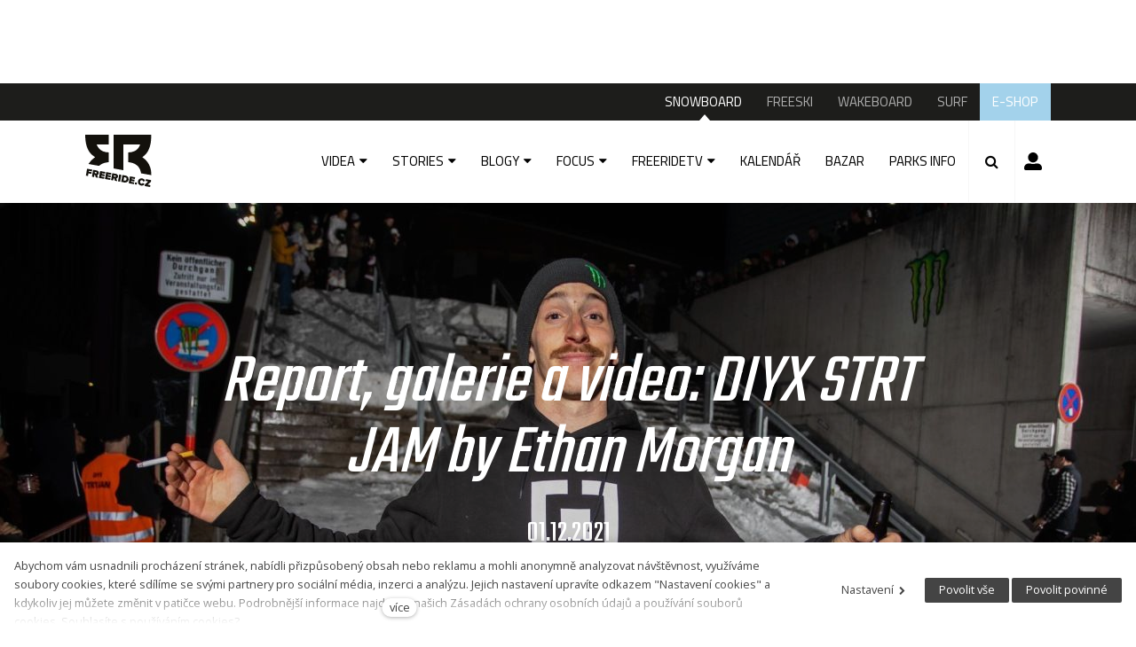

--- FILE ---
content_type: text/html; charset=utf-8
request_url: https://www.freeride.cz/snowboard/report-galerie-a-video-diyx-strt-jam-by-ethan-morgan
body_size: 16128
content:
<!DOCTYPE html>
<html lang = "cs" class = "no-js">
<head>
  

<link type="text/css" href="https://fonts.googleapis.com/css?family=Cairo:200,300,400,600,700&amp;subset=latin-ext" rel="stylesheet" />
<link type="text/css" href="https://fonts.googleapis.com/css?family=Open+Sans:300,300i,400,400i,600,600i,700,700i&amp;subset=latin-ext" rel="stylesheet" />
<link type="text/css" href="https://fonts.googleapis.com/css?family=Roboto:100,100i,300,300i,400,400i,500,500i,700,700i&amp;subset=latin-ext" rel="stylesheet" />
<link type="text/css" href="https://fonts.googleapis.com/css?family=Teko:300,400,600&amp;subset=latin,latin-ext" rel="stylesheet" />
<link type="text/css" href="https://fonts.googleapis.com/css?family=Work+Sans:200,300,400,500,600,700&amp;subset=latin-ext" rel="stylesheet" />
<link type="text/css" href="https://www.freeride.cz/assets/cs/css/cached.1767346134.core.css" rel="stylesheet" />
<link type="text/css" href="https://www.freeride.cz/assets/cs/css/cached.1633635610.module.css" rel="stylesheet" />



  

<meta charset="utf-8" />
<meta name="keywords" content="snowboard, wake, freeski, surf, surfing, snowboarding, wakeboard, wakeboarding, surfování, magazín" />
<meta name="description" content="Ethan Morgan před měsícem udělal pro snowboarding něco neskutečného! V rakouském městě Innsbruck uspořádal, tak neskutečnou akci, že na dva dny naprosto zahltila veškeré sociální sítě všech milovníků snowboardingu. Na akci DIYX STRT JAM vyrazila i Horsefeathers crew spolu s Prouzičem a my se teď můžeme roztékat nad fotkama a pár slovy z místa činu!" />
<meta name="author" content="solidpixels., https://www.solidpixels.com" />
<meta name="robots" content="index, follow" />
<meta property="og:type" content="article" />
<meta property="og:site_name" content="Freeride" />
<meta property="og:url" content="https://www.freeride.cz/snowboard/report-galerie-a-video-diyx-strt-jam-by-ethan-morgan" />
<meta property="og:title" content="Report, galerie a video: DIYX STRT JAM by Ethan Morgan" />
<meta property="og:description" content="Ethan Morgan před měsícem udělal pro snowboarding něco neskutečného! V rakouském městě Innsbruck uspořádal, tak neskutečnou akci, že na dva dny naprosto zahltila veškeré sociální sítě všech milovníků snowboardingu. Na akci DIYX STRT JAM vyrazila i Horsefeathers crew spolu s Prouzičem a my se teď můžeme roztékat nad fotkama a pár slovy z místa činu!" />
<meta property="og:image" content="https://www.freeride.cz/files/262726577-2003709263144308-7451834526048874190-n.jpg" />
<meta name="google-site-verification" content="O6rh6Y4yTFRBsKou5TboYMgD1zFKwWb9B-2zGzNZxu8" />
<meta name="fb:app_id" content="518936135263185" />
<meta name="msapplication-TileImage" content="https://www.freeride.cz/files/resize/144/144/favicon-03.png" />
<meta name="msapplication-square70x70logo" content="https://www.freeride.cz/files/resize/70/70/favicon-03.png" />
<meta name="msapplication-wide310x150logo" content="https://www.freeride.cz/files/resize/310/150/favicon-03.png" />
<meta name="msapplication-square310x310logo" content="https://www.freeride.cz/files/resize/310/310/favicon-03.png" />
<meta name="viewport" content="width=device-width, initial-scale=1.0" />
<meta http-equiv="X-UA-Compatible" content="IE=edge" />
<meta property="fb:app_id" content="135557575049" />
<title>Report, galerie a video: DIYX STRT JAM by Ethan Morgan</title>
<script type="text/javascript">var ARTICLE_FB_REACTIONS = "0";</script>
<script type="text/javascript">var CMS_URL = "https://www.freeride.cz";</script>
<script type="text/javascript">var CMS_ASSETS_URL = "https://www.freeride.cz/assets/cs";</script>
<script type="text/javascript" src="https://cdn.solidpixels.com/2.22/template_core/js/vendor/modernizr.js?1633635609"> </script>
<script type="text/javascript">var CMS_CONFIG = {"app":{"defaults":{"map":{"libraries":[],"filters":[],"useCustomMarker":true,"scrollwheel":false,"mapTypeControl":false,"clusterer":{"imagePath":"https:\/\/developers.google.com\/maps\/documentation\/javascript\/examples\/markerclusterer\/m","gridSize":50,"maxZoom":18}},"imagePlaceholder":"none","lazyImages":{"init":false,"lazyClass":"is-lazy","loadingClass":"is-loading","loadedClass":"is-loaded","expand":800,"hFac":1},"inViewport":{"elementSelector":".section-body, .section .row-main, .gallery-item","offset":0,"onlyForward":true},"coverVideo":{"aspectRatio":1.7778,"width":"1120","height":"630","showPlaceholder":false,"audio":false,"autoplay":true,"autoplayOffset":100,"cover":true,"startTime":null},"scrollTo":{"elementSelector":"a[href*=\\#]:not([href=\\#]):not(.no-scroll)","offsetTop":0,"timing":1000},"forms":{"validation":true,"inline":true,"ajax":true},"attachment":{"elementSelector":"input.field-control[type=\"file\"]","resetButtonClass":"icon icon-times","filenameLabelClass":"field-filename"},"swiper":{"containerModifierClass":"gallery-slider-","slideClass":"gallery-slider-item","slideActiveClass":"is-active","wrapperClass":"gallery-slider-wrapper","loop":true,"navigation":{"nextEl":".slider-btn-next","prevEl":".slider-btn-prev"},"pagination":{"el":".slider-pager","type":"bullets","clickable":true}}},"nav":{"selector":"[data-nav=\"priority\"]","useMobileOnPhone":false,"useMobileOnTablet":false,"useMobileOnDesktop":false,"sm":{"type":"toggle","collapsible":false},"lg":{"type":"priority"}},"breakpoints":{"nav":800,"grid":320,"screenSmall":480,"layout":640,"image":{"360":360,"640":640,"980":980,"1280":1280,"1920":1920,"2600":2600}},"typography":{"headingsLarge":1.2,"headingsModularRatio":{"sm":1.25,"md":1.33}},"async_js":{"async-polyfills.js":"https:\/\/cdn.solidpixels.com\/2.22\/template_core\/js\/processed\/async-polyfills.js","async-slider.js":"https:\/\/cdn.solidpixels.com\/2.22\/template_core\/js\/processed\/async-slider.js"}},"language":{"name":"cs","name_full":"\u010cesk\u00fd","prefix":"cs","assets":"cs","i18n":"cs","locale":["cs_CZ.utf-8"],"cms_status":1,"i18n_messages":{":count files":{"one":":count soubor","few":":count soubory","other":":count soubor\u016f"},"date":{"date":{"long":"%N, %d. %C %Y","short":"%d.%m.%Y"},"days":{"abbr":["Ne","Po","\u00dat","St","\u010ct","P\u00e1","So"],"acc":["V ned\u011bli","V pond\u011bl\u00ed","V \u00fater\u00fd","Ve st\u0159edu","Ve \u010dtvrtek","V p\u00e1tek","V sobotu"],"other":["Ned\u011ble","Pond\u011bl\u00ed","\u00dater\u00fd","St\u0159eda","\u010ctvrtek","P\u00e1tek","Sobota"]},"months":{"abbr":["Led","\u00dano","B\u0159e","Dub","Kv\u011b","\u010crv","\u010crc","Srp","Z\u00e1\u0159","\u0158\u00edj","Lis","Pro"],"gen":["ledna","\u00fanora","b\u0159ezna","dubna","kv\u011btna","\u010dervna","\u010dervence","srpna","z\u00e1\u0159\u00ed","\u0159\u00edjna","listopadu","prosince"],"other":["Leden","\u00danor","B\u0159ezen","Duben","Kv\u011bten","\u010cerven","\u010cervenec","Srpen","Z\u00e1\u0159\u00ed","\u0158\u00edjen","Listopad","Prosinec"]},"order":["date","month","year"],"time":{"long":"%H:%M:%S","short":"%H:%M"},"am":"dop.","pm":"odp.","less_than_minute_ago":"p\u0159ed chv\u00edl\u00ed","minute_ago":{"one":"p\u0159ibli\u017en\u011b p\u0159ed minutou","other":"p\u0159ed {delta} minutami"},"hour_ago":{"one":"p\u0159ibli\u017en\u011b p\u0159ed hodinou","other":"p\u0159ed {delta} hodinami"},"day_ago":{"one":"v\u010dera","other":"p\u0159ed {delta} dny"},"week_ago":{"one":"p\u0159ed t\u00fddnem","other":"p\u0159ed {delta} t\u00fddny"},"month_ago":{"one":"p\u0159ed m\u011bs\u00edcem","other":"p\u0159ed {delta} m\u011bs\u00edci"},"year_ago":{"one":"p\u0159ed rokem","other":"p\u0159ed {delta} lety"},"less_than_minute_until":"za chv\u00edli","minute_until":{"one":"p\u0159ibli\u017en\u011b za minutu","few":"za {delta} minuty","other":"za {delta} minut"},"hour_until":{"one":"p\u0159ibli\u017en\u011b za hodinu","few":"za {delta} hodiny","other":"za {delta} hodin"},"day_until":{"one":"z\u00edtra","few":"za {delta} dny","other":"za {delta} dn\u016f"},"week_until":{"one":"za t\u00fdden","few":"za {delta} t\u00fddny","other":"za {delta} t\u00fddn\u016f"},"month_until":{"one":"za m\u011bs\u00edc","few":"za {delta} m\u011bs\u00edce","other":"za {delta} m\u011bs\u00edc\u016f"},"year_until":{"one":"za rok","few":"za {delta} roky","other":"za {delta} let"},"never":"nikdy"},"valid":{"alpha":"Pole :field m\u016f\u017ee obsahovat pouze p\u00edsmena","alpha_dash":"Pole :field m\u016f\u017ee obsahovat pouze p\u00edsmena, \u010d\u00edslice, poml\u010dku a potr\u017e\u00edtko","alpha_numeric":"Pole :field m\u016f\u017ee obsahovat pouze p\u00edsmena a \u010d\u00edslice","color":"Do pole :field mus\u00edte zadat k\u00f3d barvy","credit_card":"Do pole :field mus\u00edte zadat platn\u00e9 \u010d\u00edslo platebn\u00ed karty","date":"Do pole :field mus\u00edte zadat datum","decimal":{"one":"Do pole :field mus\u00edte zadat \u010d\u00edslo s jedn\u00edm desetinn\u00fdm m\u00edstem","other":"Do pole :field mus\u00edte zadat \u010d\u00edslo s :param2 desetinn\u00fdmi m\u00edsty"},"digit":"Do pole :field mus\u00edte zadat cel\u00e9 \u010d\u00edslo","email":"Do pole :field mus\u00edte zadat emailovou adresu","email_domain":"Do pole :field mus\u00edte zadat platnou emailovou dom\u00e9nu","equals":"Pole :field se mus\u00ed rovnat :param2","exact_length":{"one":"Pole :field mus\u00ed b\u00fdt dlouh\u00e9 p\u0159esn\u011b 1 znak","few":"Pole :field mus\u00ed b\u00fdt p\u0159esn\u011b :param2 znaky dlouh\u00e9","other":"Pole :field mus\u00ed b\u00fdt p\u0159esn\u011b :param2 znak\u016f dlouh\u00e9"},"in_array":"Do pole :field mus\u00edte vlo\u017eit pouze jednu z dovolen\u00fdch mo\u017enost\u00ed","ip":"Do pole :field mus\u00edte zadat platnou ip adresu","match":"Pole :field se mus\u00ed shodovat s polem :param2","max_length":{"few":"Pole :field mus\u00ed b\u00fdt nanejv\u00fd\u0161 :param2 znaky dlouh\u00e9","other":"Pole :field mus\u00ed b\u00fdt nanejv\u00fd\u0161 :param2 znak\u016f dlouh\u00e9"},"min_length":{"one":"Pole :field mus\u00ed b\u00fdt alespo\u0148 jeden znak dlouh\u00e9","few":"Pole :field mus\u00ed b\u00fdt alespo\u0148 :param2 znaky dlouh\u00e9","other":"Pole :field mus\u00ed b\u00fdt alespo\u0148 :param2 znak\u016f dlouh\u00e9"},"not_empty":"Pole :field nesm\u00ed b\u00fdt pr\u00e1zdn\u00e9","numeric":":field mus\u00ed m\u00edt \u010d\u00edselnou hodnotu","phone":"Pole :field mus\u00ed b\u00fdt platn\u00e9 telefonn\u00ed \u010d\u00edslo","range":"Hodnota pole :field mus\u00ed le\u017eet v intervalu od :param2 do :param3","regex":"Pole :field mus\u00ed spl\u0148ovat po\u017eadovan\u00fd form\u00e1t","url":"Do pole :field mus\u00edte zadat platnou adresu URL"},":field must contain only letters":"Pole \":field\" m\u016f\u017ee obsahovat pouze p\u00edsmena",":field must contain only numbers, letters and dashes":"Pole \":field\" m\u016f\u017ee obsahovat pouze p\u00edsmena, \u010d\u00edslice, poml\u010dku a potr\u017e\u00edtko",":field must contain only letters and numbers":"Pole \":field\" m\u016f\u017ee obsahovat pouze p\u00edsmena a \u010d\u00edslice",":field must be a color":"Do pole \":field\" mus\u00edte zadat k\u00f3d barvy",":field must be a credit card number":"Do pole \":field\" mus\u00edte zadat platn\u00e9 \u010d\u00edslo platebn\u00ed karty",":field must be a date":"Do pole \":field\" mus\u00edte zadat datum",":field must be a decimal with :param2 places":{"one":"Do pole \":field\" mus\u00edte zadat \u010d\u00edslo s <strong>jedn\u00edm<\/strong> desetinn\u00fdm m\u00edstem","other":"Do pole \":field\" mus\u00edte zadat \u010d\u00edslo s <strong>:param2<\/strong> desetinn\u00fdmi m\u00edsty"},":field must be a digit":"Do pole \":field\" mus\u00edte zadat cel\u00e9 \u010d\u00edslo",":field must be an email address":"Do pole \":field\" mus\u00edte zadat emailovou adresu",":field must contain a valid email domain":"Do pole \":field\" mus\u00edte zadat platnou emailovou dom\u00e9nu",":field must equal :param2":"Pole \":field\" se mus\u00ed rovnat <strong>:param2<\/strong>",":field must be exactly :param2 characters long":{"one":"Pole \":field\" mus\u00ed b\u00fdt dlouh\u00e9 p\u0159esn\u011b <strong>1<\/strong> znak","few":"Pole \":field\" mus\u00ed b\u00fdt p\u0159esn\u011b <strong>:param2<\/strong> znaky dlouh\u00e9","other":"Pole \":field\" mus\u00ed b\u00fdt p\u0159esn\u011b <strong>:param2<\/strong> znak\u016f dlouh\u00e9"},":field must be one of the available options":"Do pole \":field\" mus\u00edte vlo\u017eit pouze jednu z dovolen\u00fdch mo\u017enost\u00ed",":field must be an ip address":"Do pole \":field\" mus\u00edte zadat platnou ip adresu",":field must be the same as :param3":"Pole \":field\" se mus\u00ed shodovat s polem <strong>\":param3\"<\/strong>",":field must not exceed :param2 characters long":{"few":"Pole \":field\" mus\u00ed b\u00fdt nanejv\u00fd\u0161 <strong>:param2<\/strong> znaky dlouh\u00e9","other":"Pole \":field\" mus\u00ed b\u00fdt nanejv\u00fd\u0161 <strong>:param2<\/strong> znak\u016f dlouh\u00e9"},":field must be at least :param2 characters long":{"one":"Pole \":field\" mus\u00ed b\u00fdt alespo\u0148 <strong>1<\/strong> znak dlouh\u00e9","few":"Pole \":field\" mus\u00ed b\u00fdt alespo\u0148 <strong>:param2<\/strong> znaky dlouh\u00e9","other":"Pole \":field\" mus\u00ed b\u00fdt alespo\u0148 <strong>:param2<\/strong> znak\u016f dlouh\u00e9"},":field must not be empty":"Pole \":field\" nesm\u00ed b\u00fdt pr\u00e1zdn\u00e9",":field must be numeric":"\":field\" mus\u00ed m\u00edt \u010d\u00edselnou hodnotu",":field must be a phone number":"Pole \":field\" mus\u00ed b\u00fdt platn\u00e9 telefonn\u00ed \u010d\u00edslo",":field must be within the range of :param2 to :param3":"Hodnota pole \":field\" mus\u00ed le\u017eet v intervalu <strong>od :param2 do :param3<\/strong>",":field does not match the required format":"Pole \":field\" mus\u00ed spl\u0148ovat po\u017eadovan\u00fd form\u00e1t",":field must be a url":"Do pole \":field\" mus\u00edte zadat platnou adresu URL",":field is not valid domain \/ hostname":"Do pole \":field\" mus\u00edte zadat platnou dom\u00e9nu","availability - in_stock":"Skladem","availability - out_of_stock":"Na objedn\u00e1n\u00ed","availability - sold_out":"Prodej ukon\u010den","V\u00edce":"V\u00edce",":count koment\u00e1\u0159\u016f":{"one":":count koment\u00e1\u0159","few":":count koment\u00e1\u0159e","other":":count koment\u00e1\u0159\u016f"}},"validation":{"required":"Pole \"{label}\" nesm\u00ed b\u00fdt pr\u00e1zdn\u00e9","email":"Do pole \"{label}\" mus\u00edte zadat emailovou adresu","tel":"Pole \"{label}\" mus\u00ed b\u00fdt platn\u00e9 telefonn\u00ed \u010d\u00edslo","maxLength":"Pole \"{label}\" mus\u00ed b\u00fdt nanejv\u00fd\u0161 <strong>{maxLength}<\/strong> znak\u016f dlouh\u00e9","maxFileSize":"Soubor je p\u0159\u00edli\u0161 velk\u00fd, maxim\u00e1ln\u00ed velikost souboru je {maxFileSize}."},"i18n_code":"cs","site_url":"https:\/\/www.freeride.cz"},"site_url":"https:\/\/www.freeride.cz","cdn_url":"https:\/\/cdn.solidpixels.com\/2.22","cms_url":"https:\/\/www.freeride.cz\/cms\/","assets_url":"https:\/\/www.freeride.cz\/assets\/cs","api_google_key":"AIzaSyBTS_iIgWLtXcbD3x_NrgEPw_Lyeb49LuQ","cookies":{"bar_hidden":false,"ac_allowed":true,"mc_allowed":true}};</script>
<script type="text/javascript">
      (function(w){
        var cachedDate = !!localStorage.fontCacheExpires && parseInt(localStorage.getItem('fontCacheExpires'));
        var currentTime = new Date().getTime();

        if (cachedDate && cachedDate > currentTime) {
          document.documentElement.className += ' fonts-loaded';
        }
      }(this));
</script>
<script type="text/javascript">CMS_CONFIG.fonts = {"Cairo":[{"weight":"200"},{"weight":"300"},{"weight":"400"},{"weight":"600"},{"weight":"700"}],"Open Sans":[{"weight":"300"},{"weight":"400"},{"weight":"600"},{"weight":"700"}],"Roboto":[{"weight":"100"},{"weight":"300"},{"weight":"400"},{"weight":"500"},{"weight":"700"}],"Teko":[{"weight":"300"},{"weight":"400"},{"weight":"600"}],"Work Sans":[{"weight":"200"},{"weight":"300"},{"weight":"400"},{"weight":"500"},{"weight":"600"},{"weight":"700"}]};</script>
<script src="//pagead2.googlesyndication.com/pagead/js/adsbygoogle.js" async="1"> </script>
<script>(adsbygoogle = window.adsbygoogle || []).push({google_ad_client: "ca-pub-4098111791760220",enable_page_level_ads: true});</script>
<script src="https://www.googletagservices.com/tag/js/gpt.js" async="1"> </script>
<script>var googletag = googletag || {};
          googletag.cmd = googletag.cmd || [];</script>
<link type="image/png" href="https://www.freeride.cz/files/favicon-03.png" rel="shortcut icon" />
<link href="https://www.freeride.cz/files/resize/57/57/favicon-03.png" rel="apple-touch-icon-precomposed" sizes="57x57" />
<link href="https://www.freeride.cz/files/resize/114/114/favicon-03.png" rel="apple-touch-icon-precomposed" sizes="114x114" />
<link href="https://www.freeride.cz/files/resize/72/72/favicon-03.png" rel="apple-touch-icon-precomposed" sizes="72x72" />
<link href="https://www.freeride.cz/files/resize/144/144/favicon-03.png" rel="apple-touch-icon-precomposed" sizes="144x144" />
<link href="https://www.freeride.cz/files/resize/60/60/favicon-03.png" rel="apple-touch-icon-precomposed" sizes="60x60" />
<link href="https://www.freeride.cz/files/resize/120/120/favicon-03.png" rel="apple-touch-icon-precomposed" sizes="120x120" />
<link href="https://www.freeride.cz/files/resize/76/76/favicon-03.png" rel="apple-touch-icon-precomposed" sizes="76x76" />
<link href="https://www.freeride.cz/files/resize/152/152/favicon-03.png" rel="apple-touch-icon-precomposed" sizes="152x152" />
<link type="image/png" href="https://www.freeride.cz/files/resize/196/196/favicon-03.png" rel="icon" sizes="196x196" />
<link type="image/png" href="https://www.freeride.cz/files/resize/96/96/favicon-03.png" rel="icon" sizes="96x96" />
<link type="image/png" href="https://www.freeride.cz/files/resize/32/32/favicon-03.png" rel="icon" sizes="32x32" />
<link type="image/png" href="https://www.freeride.cz/files/resize/16/16/favicon-03.png" rel="icon" sizes="16x16" />
<link type="image/png" href="https://www.freeride.cz/files/resize/128/128/favicon-03.png" rel="icon" sizes="128x128" />

  
</head>
<body class = "production not-mobile not-tablet use-header-fixed use-header-boxed none  use-headings-link-color use-headings-underline cms-article-read cms-article-cs_article71130">


  <div id = "page" class = "page">
    
      <div id = "header" class = "header">
        <div class = "advert advert-header">
          <div class="advert"><script>googletag.cmd.push(function() {googletag.defineSlot("/21742775912/Snowboard_Leader_Header_728x90px", [728, 90], "div-gpt-ad-1537256349064-0").addService(googletag.pubads());googletag.pubads().enableSingleRequest();googletag.enableServices();});</script><div id="div-gpt-ad-1537256349064-0" style="height:90px; width:728px;"><script>googletag.cmd.push(function() { googletag.display("div-gpt-ad-1537256349064-0"); });</script></div></div>
        </div>
    
        <div class = "topbar">
          <div class="row-main">
              <div class = "topbar-cell topbar-primary" data-submenu = "doubleTap">
                <nav id = "menu-main" class = "nav nav-primary">
                  
<ul id="menu-1" class=" reset"> 
<li class=" active"> 
<a href="https://www.freeride.cz/snowboard" class=" active" aria-current="page">
<span>SNOWBOARD</span></a></li> 
<li class=""> 
<a href="https://www.freeride.cz/freeski" class="">
<span>FREESKI</span></a></li> 
<li class=""> 
<a href="https://www.freeride.cz/wakeboard" class="">
<span>WAKEBOARD</span></a></li> 
<li class=""> 
<a href="https://www.freeride.cz/surf" class="">
<span>SURF</span></a></li> 
<li class="highlight-4"> 
<a href="https://www.shop.merch4u.cz/167-fr-fallwinter-2024-collection" class="" target="_blank">
<span>E-SHOP</span></a></li></ul>
                </nav>
              </div><!-- /topbar-menu -->
          </div>
        </div><!-- /topbar -->
    
        <div class = "row-main">
          <div class = "menubar">
            <div class = "menubar-cell menubar-header">
                <div class = "logo logo-image">
          
                    <a class = "logo-element" href = "https://www.freeride.cz" title = "Freeride">
                      <span>
<span>
<img src="https://www.freeride.cz/files/logo-freeride-cz.svg" alt="Freeride"></img></span></span>
                      
                    </a>
                </div>
          
          
            </div><!-- /menubar-header -->
          
              <div class = "menubar-cell menubar-primary only-tablet-desktop" data-nav = "priority" data-submenu = "doubleTap">
                <nav class = "nav nav-primary" aria-label = "Hlavní navigace">
                  
<ul> 
<li class=" has-submenu"> 
<a href="https://www.freeride.cz/snowboard/video" class="">
<span>VIDEA</span></a>
<div class="submenu"> 
<ul> 
<li class=" has-submenu"> 
<a href="https://www.freeride.cz/snowboard/full-party" class="">
<span>FULL PARTY</span></a></li> 
<li class=" has-submenu"> 
<a href="https://www.freeride.cz/snowboard/full-filmy" class="">
<span>FULL FILMY</span></a></li> 
<li class=" has-submenu"> 
<a href="https://www.freeride.cz/snowboard/web-serie" class="">
<span>WEB SÉRIE</span></a></li> 
<li class=" has-submenu"> 
<a href="https://www.freeride.cz/snowboard/teasery" class="">
<span>TEASERY</span></a></li> 
<li class=" has-submenu"> 
<a href="https://www.freeride.cz/snowboard/edity" class="">
<span>EDITY</span></a></li></ul></div></li> 
<li class=" has-submenu"> 
<a href="https://www.freeride.cz/snowboard/stories" class="">
<span>STORIES</span></a>
<div class="submenu"> 
<ul> 
<li class=" has-submenu"> 
<a href="https://www.freeride.cz/snowboard/rozhovory" class="">
<span>ROZHOVORY</span></a></li> 
<li class=" has-submenu"> 
<a href="https://www.freeride.cz/snowboard/reporty" class="">
<span>REPORTY</span></a></li> 
<li class=" has-submenu"> 
<a href="https://www.freeride.cz/snowboard/snowboard-stories-fotoreporty" class="">
<span>FOTOREPORTY</span></a></li> 
<li class=" has-submenu"> 
<a href="https://www.freeride.cz/snowboard/snowboard-stories-spotcheck" class="">
<span>SPOTCHECK</span></a></li> 
<li class=" has-submenu"> 
<a href="https://www.freeride.cz/snowboard/snowboard-stories-nostalgicke-ctvrtky" class="">
<span>NOSTALGICKÉ ČTVRTKY</span></a></li> 
<li class=" has-submenu"> 
<a href="https://www.freeride.cz/snowboard/snowboard-stories-one-shot" class="">
<span>ONE-SHOT</span></a></li> 
<li class=" has-submenu"> 
<a href="https://www.freeride.cz/snowboard/snowboard-stories-recenze" class="">
<span>RECENZE</span></a></li></ul></div></li> 
<li class=" has-submenu"> 
<a href="https://www.freeride.cz/snowboard/blogy" class="">
<span>BLOGY</span></a>
<div class="submenu"> 
<ul> 
<li class=" has-submenu"> 
<a href="https://www.freeride.cz/snowboard/snowboard-blogy-richard-a-jeho-young-guns" class="">
<span>RICHARD A JEHO YOUNG GUNS</span></a></li> 
<li class=" has-submenu"> 
<a href="https://www.freeride.cz/snowboard/snowboard-blogy-denik-srdcare" class="">
<span>DENÍK SRDCAŘE</span></a></li> 
<li class=" has-submenu"> 
<a href="https://www.freeride.cz/snowboard/snowboard-blogy-maximal-animal" class="">
<span>MAXIMAL ANIMAL</span></a></li></ul></div></li> 
<li class=" has-submenu"> 
<a href="https://www.freeride.cz/snowboard/focus" class="">
<span>FOCUS</span></a>
<div class="submenu"> 
<ul> 
<li class=" has-submenu"> 
<a href="https://www.freeride.cz/snowboard/snowpark" class="">
<span>SNOWPARK</span></a></li> 
<li class=" has-submenu"> 
<a href="https://www.freeride.cz/snowboard/street" class="">
<span>STREET / URBAN</span></a></li> 
<li class=" has-submenu"> 
<a href="https://www.freeride.cz/snowboard/freeriding" class="">
<span>FREERIDE / BACKCOUNTRY</span></a></li> 
<li class=" has-submenu"> 
<a href="https://www.freeride.cz/snowboard/splitboarding" class="">
<span>SPLITBOARD</span></a></li> 
<li class=" has-submenu"> 
<a href="https://www.freeride.cz/snowboard/snowboard-cz" class="">
<span>ČESKO-SLOVENSKÁ SCÉNA</span></a></li> 
<li class=" has-submenu"> 
<a href="https://www.freeride.cz/snowboard/snowboard-focus-akce" class="">
<span>AKCE</span></a></li> 
<li class=" has-submenu"> 
<a href="https://www.freeride.cz/snowboard/snowboard-focus-brands" class="">
<span>BRANDS</span></a></li> 
<li class=" has-submenu"> 
<a href="https://www.freeride.cz/snowboard/snowboard-focus-meteo" class="">
<span>METEO</span></a></li> 
<li class=" has-submenu"> 
<a href="https://www.freeride.cz/snowboard/snowboard-focus-ceska-repre" class="">
<span>ČESKÁ REPRE</span></a></li> 
<li class=" has-submenu"> 
<a href="https://www.freeride.cz/snowboard/snowboard-focus-amaterska-videa-331" class="">
<span>AMATERSKÁ VIDEA</span></a></li> 
<li class=" has-submenu"> 
<a href="https://www.freeride.cz/snowboard/snowboard-focus-svetova-scena" class="">
<span>SVĚTOVÁ SCÉNA</span></a></li> 
<li class=" has-submenu"> 
<a href="https://www.freeride.cz/snowboard/snowboard-focus-zoh-peking-2022" class="">
<span>ZOH Peking 2022</span></a></li></ul></div></li> 
<li class=" has-submenu"> 
<a href="https://www.freeride.cz/snowboard/snowboard-freeridetv" class="">
<span>FREERIDETV</span></a>
<div class="submenu"> 
<ul> 
<li class=" has-submenu"> 
<a href="https://www.freeride.cz/snowboard/snowboard-freeridetv-event-report" class="">
<span>EVENT REPORT</span></a></li> 
<li class=" has-submenu"> 
<a href="https://www.freeride.cz/snowboard/snowboard-freeridetv-jak-na-to" class="">
<span>JAK NA TO</span></a></li> 
<li class=" has-submenu"> 
<a href="https://www.freeride.cz/snowboard/snowboard-freeridetv-na-pokec" class="">
<span>NA POKEC</span></a></li> 
<li class=" has-submenu"> 
<a href="https://www.freeride.cz/snowboard/snowboard-freeridetv-mlada-krev" class="">
<span>MLADÁ KREV</span></a></li> 
<li class=" has-submenu"> 
<a href="https://www.freeride.cz/snowboard/snowboard-freeridetv-mikyruv-prkenny-prehled" class="">
<span>MIKÝŘŮV PRKENNÝ PŘEHLED</span></a></li> 
<li class=" has-submenu"> 
<a href="https://www.freeride.cz/snowboard/snowboard-freeridetv-lokalni-vyzva" class="">
<span>LOKÁLNÍ VÝZVA</span></a></li> 
<li class=" has-submenu"> 
<a href="https://www.freeride.cz/snowboard/snowboard-freeridetv-par-rund-241" class="">
<span>PÁR RUND</span></a></li> 
<li class=" has-submenu"> 
<a href="https://www.freeride.cz/snowboard/snowboard-freeridetv-game-of-snow" class="">
<span>GAME OF S.N.O.W.</span></a></li></ul></div></li> 
<li class=""> 
<a href="https://www.freeride.cz/snowboard/kalendar" class="">
<span>KALENDÁŘ</span></a></li> 
<li class=""> 
<a href="https://www.freeride.cz/snowboard/bazar" class="">
<span>BAZAR</span></a></li> 
<li class="highlight-2"> 
<a href="https://www.freeride.cz/snowboard/parks-info" class="">
<span>PARKS INFO</span></a></li></ul>
          
                </nav>
              </div><!-- /menubar-menu -->
          
          
              <div class = "menubar-cell menubar-primary only-mobile">
                <button type = "button" data-toggle = "nav" data-target = "#menu-main" class = "nav-toggle" aria-expanded = "false">
                  <span class = "nav-toggle-icon"></span> <span class = "nav-toggle-label">Menu</span>
                </button>
                <nav class = "nav nav-primary menu-main-mobile" aria-label = "Hlavní navigace">
                  
<ul id="menu-1" class=" reset"> 
<li class=" active has-submenu"> 
<a href="https://www.freeride.cz/snowboard" class=" active" aria-current="page">
<span>SNOWBOARD</span> <span class="subnav-mobile-arrow"/></a>
<div class="submenu"> 
<ul id="menu-139" class=" reset"> 
<li class=" has-submenu"> 
<a href="https://www.freeride.cz/snowboard/video" class="">
<span>VIDEA</span></a></li> 
<li class=" has-submenu"> 
<a href="https://www.freeride.cz/snowboard/stories" class="">
<span>STORIES</span></a></li> 
<li class=" has-submenu"> 
<a href="https://www.freeride.cz/snowboard/blogy" class="">
<span>BLOGY</span></a></li> 
<li class=" has-submenu"> 
<a href="https://www.freeride.cz/snowboard/focus" class="">
<span>FOCUS</span></a></li> 
<li class=" has-submenu"> 
<a href="https://www.freeride.cz/snowboard/snowboard-freeridetv" class="">
<span>FREERIDETV</span></a></li> 
<li class=""> 
<a href="https://www.freeride.cz/snowboard/kalendar" class="">
<span>KALENDÁŘ</span></a></li> 
<li class=""> 
<a href="https://www.freeride.cz/snowboard/bazar" class="">
<span>BAZAR</span></a></li> 
<li class="highlight-2"> 
<a href="https://www.freeride.cz/snowboard/parks-info" class="">
<span>PARKS INFO</span></a></li></ul></div></li> 
<li class=" has-submenu"> 
<a href="https://www.freeride.cz/freeski" class="">
<span>FREESKI</span> <span class="subnav-mobile-arrow"/></a>
<div class="submenu"> 
<ul id="menu-141" class=" reset"> 
<li class=" has-submenu"> 
<a href="https://www.freeride.cz/freeski/freeski-video" class="">
<span>VIDEO</span></a></li> 
<li class=" has-submenu"> 
<a href="https://www.freeride.cz/freeski/freeski-stories" class="">
<span>STORIES</span></a></li> 
<li class=" has-submenu"> 
<a href="https://www.freeride.cz/freeski/freeski-tipy" class="">
<span>TIPY</span></a></li> 
<li class=" has-submenu"> 
<a href="https://www.freeride.cz/freeski/freeski-focus" class="">
<span>FOCUS</span></a></li> 
<li class=""> 
<a href="https://www.freeride.cz/freeski/kalendar" class="">
<span>KALENDÁŘ</span></a></li> 
<li class=""> 
<a href="https://www.freeride.cz/freeski/bazar" class="">
<span>BAZAR</span></a></li> 
<li class="highlight-2"> 
<a href="https://www.freeride.cz/freeski/parks-info" class="">
<span>PARKS INFO</span></a></li></ul></div></li> 
<li class=" has-submenu"> 
<a href="https://www.freeride.cz/wakeboard" class="">
<span>WAKEBOARD</span> <span class="subnav-mobile-arrow"/></a>
<div class="submenu"> 
<ul id="menu-143" class=" reset"> 
<li class=" has-submenu"> 
<a href="https://www.freeride.cz/wakeboard/wakeboard-video" class="">
<span>VIDEA</span></a></li> 
<li class=" has-submenu"> 
<a href="https://www.freeride.cz/wakeboard/wakeboard-stories" class="">
<span>STORIES</span></a></li> 
<li class=" has-submenu"> 
<a href="https://www.freeride.cz/wakeboard/wakeboard-tipy" class="">
<span>TIPY</span></a></li> 
<li class=" has-submenu"> 
<a href="https://www.freeride.cz/wakeboard/wakeboard-focus" class="">
<span>FOCUS</span></a></li> 
<li class="highlight-2"> 
<a href="https://www.freeride.cz/wakeboard/wakeparky" class="">
<span>WAKEPARKY</span></a></li> 
<li class=""> 
<a href="https://www.freeride.cz/wakeboard/kalendar" class="">
<span>KALENDÁŘ</span></a></li> 
<li class=""> 
<a href="https://www.freeride.cz/wakeboard/bazar" class="">
<span>BAZAR</span></a></li></ul></div></li> 
<li class=" has-submenu"> 
<a href="https://www.freeride.cz/surf" class="">
<span>SURF</span> <span class="subnav-mobile-arrow"/></a>
<div class="submenu"> 
<ul id="menu-145" class=" reset"> 
<li class=" has-submenu"> 
<a href="https://www.freeride.cz/surf/ceskej-surfing" class="">
<span>ČESKEJ SURFING</span></a></li> 
<li class=" has-submenu"> 
<a href="https://www.freeride.cz/surf/surf-blogy" class="">
<span>BLOGY</span></a></li> 
<li class=" has-submenu"> 
<a href="https://www.freeride.cz/surf/surfr-tipy" class="">
<span>TIPY</span></a></li> 
<li class=" has-submenu"> 
<a href="https://www.freeride.cz/surf/surfr-svetovej-surfing" class="">
<span>SVĚT</span></a></li> 
<li class=" has-submenu"> 
<a href="https://www.freeride.cz/surf/surf-roxymovement" class="">
<span>ROXYMOVEMENT</span></a></li> 
<li class=""> 
<a href="https://www.freeride.cz/surfr/bazar" class="">
<span>BAZAR</span></a></li> 
<li class=""> 
<a href="https://www.freeride.cz/surfr/kalendar" class="">
<span>KALENDÁŘ</span></a></li></ul></div></li> 
<li class="highlight-4"> 
<a href="https://www.shop.merch4u.cz/167-fr-fallwinter-2024-collection" class="" target="_blank">
<span>E-SHOP</span></a></li></ul>
                </nav>
              </div><!-- /menubar-menu -->
          
            
          
            <div class = "menubar-cell menubar-search">
              <button type = "button" class = "search-toggle">
                <span class = "icon icon-search search-toggle-icon"></span> <span class = "search-toggle-label">Menu</span>
              </button>
          
              
            </div>
            <div class = "menubar-cell menubar-login">
    <a href = "https://www.freeride.cz/users_area/login" class="menubar-login__login" title="Přihlásit se">Přihlásit se</a>
</div>

          </div><!-- /menubar -->
        </div>
    
        <div class = "search">
          <div class = "row-main">
            <button type = "button" class = "search-toggle">
              <span class = "icon icon-times search-toggle-icon"></span> <span class = "search-toggle-label">Menu</span>
            </button>
    
            <div>
              <form action = "https://www.freeride.cz/vyhledavani" method = "get">
                <input type = "search" class = "search-input" name = "q" placeholder = "zadejte hledaný výraz">
                <button type = "submit" class = "search-submit">Hledat</button>
              </form>
            </div>
          </div>
        </div>
      </div>
    <div id = "main" class = "main">
        
<div class="section section-has-background section-height-high section-align-middle section-color-inverse section-hero article-hero">
<div class="section-body">
<div class="row-main"> 
<div class="col col-1-12 grid-12-12"> 
<div class="block block-variable" data-lb="region" data-lb-id="row-0-column-0-region-0"> 
<span><div class="block block-inline article-title"><h1 class = "center"><em>Report, galerie a video: DIYX STRT JAM by Ethan Morgan</em></h1></div></span></div></div></div>

<div class="row-main"> 
<div class="col col-1-12 grid-12-12"> 
<div class="block block-variable" data-lb="region" data-lb-id="row-1-column-0-region-0"> 
<span><div class="block block-inline article-date"><h3 class = "center">01.12.2021</h3></div></span></div></div></div>

<div class="row-main"> 
<div class="col col-1-12 grid-12-12"> 
<div class="block block-html" data-lb="region" data-lb-id="row-2-column-0-region-0"> <div id="fb-root"></div>
<script async defer crossorigin="anonymous" src="https://connect.facebook.net/cs_CZ/sdk.js#xfbml=1&version=v9.0" nonce="6gU6xfDP"></script>
</div></div></div></div><div class="section-background section-background-cover" style="background-color:#fff"><img class="is-lazy" style="object-position:51% 36%;font-family:&#x27;object-fit:cover;object-position:51% 36%&#x27;" srcSet="https://www.freeride.cz/files/responsive/360/0/262726577-2003709263144308-7451834526048874190-n.jpg 360w,https://www.freeride.cz/files/responsive/640/0/262726577-2003709263144308-7451834526048874190-n.jpg 640w,https://www.freeride.cz/files/responsive/980/0/262726577-2003709263144308-7451834526048874190-n.jpg 980w,https://www.freeride.cz/files/responsive/1280/0/262726577-2003709263144308-7451834526048874190-n.jpg 1280w,https://www.freeride.cz/files/responsive/1920/0/262726577-2003709263144308-7451834526048874190-n.jpg 1920w,https://www.freeride.cz/files/responsive/2600/0/262726577-2003709263144308-7451834526048874190-n.jpg 2048w" sizes="(orientation: portrait) 265.76vw, 100vw"/></div></div>
<div class="section section-has-background section-height-low section-align-middle section-color-default article-hero">
<div class="section-body">
<div class="row-main"> 
<div class="col col-2-12 grid-10-12"> 
<div class="block block-variable" data-lb="region" data-lb-id="row-0-column-0-region-0"> 
<span><h3>Ethan Morgan před měsícem udělal pro snowboarding něco neskutečného! V rakouském městě Innsbruck uspořádal, tak neskutečnou akci, že na dva dny naprosto zahltila veškeré sociální sítě všech milovníků snowboardingu. Na akci DIYX STRT JAM vyrazila i Horsefeathers crew spolu s Prouzičem a my se teď můžeme roztékat nad fotkama a pár slovy z místa činu!</h3></span></div></div></div>

<div class="row-main"> 
<div class="col col-1-12 grid-12-12"> 
<div class="block block-variable" data-lb="region" data-lb-id="row-1-column-0-region-0"> 
<span><div class="advert"><script>googletag.cmd.push(function() {googletag.defineSlot("/21742775912/Snowboard_Leader_Inside_728x90px", [728, 90], "div-gpt-ad-1537256424682-0").addService(googletag.pubads());googletag.pubads().enableSingleRequest();googletag.enableServices();});</script><div id="div-gpt-ad-1537256424682-0" style="height:90px; width:728px;"><script>googletag.cmd.push(function() { googletag.display("div-gpt-ad-1537256424682-0"); });</script></div></div></span></div></div></div></div><div class="section-background" style="background-color:#fff"></div></div>
<div class="section section-height-normal section-align-middle section-color-default article-user-content">
<div class="section-body">
<div class="row-main"> 
<div class="col col-1-12 grid-12-12"> 
<div class="block block-inline" data-lb="region" data-lb-id="row-0-column-0-region-0"> <p><strong>Ethana Morgana</strong> nejpíš netřeba dlouho představovat. Ale pro ty méně znalé... Ethan se&nbsp;narodil v Japonsku, momentálně žije v Rakousku a má duální německé a americké občanství. Znát ho ale bude spíš díky&nbsp;jeho originálního pojetí snowboardingu, nespočet videopartů a editů, které kolují po internetu. Ethan poslední roky pořádá eventy s&nbsp;názvem <strong>DIYX </strong>(Do It Yourself X-treme), které tento rok rozšíříl o <strong>DIYX STRT JAM</strong> přímo v&nbsp;samotném srdci Innsbrucku. <strong>Ethan je nejnovější posilou Horsefeathers teamu</strong> a my se tak díky němu mohli této nadupané akce zúčastnit.&nbsp;</p>

</div></div></div>

<div class="row-main"> 
<div class="col col-1-12 grid-12-12"> 
<div class="block block-image" data-lb="region" data-lb-id="row-1-column-0-region-0"> <a class="image ratio-standard image-mask fancybox" href="https://www.freeride.cz/files/strt-jam-18.jpg" rel="fancybox"><img class="is-lazy" data-srcset="https://www.freeride.cz/files/responsive/360/0/strt-jam-18.jpg 360w,https://www.freeride.cz/files/responsive/640/0/strt-jam-18.jpg 640w,https://www.freeride.cz/files/responsive/980/0/strt-jam-18.jpg 980w,https://www.freeride.cz/files/responsive/1280/0/strt-jam-18.jpg 1280w,https://www.freeride.cz/files/responsive/1920/0/strt-jam-18.jpg 1920w,https://www.freeride.cz/files/responsive/2600/0/strt-jam-18.jpg 2600w" data-sizes="(min-width:1120px) 1120px, (min-width:640px) 100.02vw, 100.02vw"/><noscript><img srcset="https://www.freeride.cz/files/responsive/360/0/strt-jam-18.jpg 360w,https://www.freeride.cz/files/responsive/640/0/strt-jam-18.jpg 640w,https://www.freeride.cz/files/responsive/980/0/strt-jam-18.jpg 980w,https://www.freeride.cz/files/responsive/1280/0/strt-jam-18.jpg 1280w,https://www.freeride.cz/files/responsive/1920/0/strt-jam-18.jpg 1920w,https://www.freeride.cz/files/responsive/2600/0/strt-jam-18.jpg 2600w" sizes="(min-width:1120px) 1120px, (min-width:640px) 100.02vw, 100.02vw"></noscript></a>
</div></div></div>

<div class="row-main"> 
<div class="col col-1-12 grid-12-12"> 
<div class="block block-inline" data-lb="region" data-lb-id="row-2-column-0-region-0"> <p class="right">Fotky a text: <a href="https://www.instagram.com/prouzicc/" target="_blank">@prouzicc</a></p>

</div></div></div>

<div class="row-main"> 
<div class="col col-1-12 grid-12-12"> 
<div class="block block-inline" data-lb="region" data-lb-id="row-3-column-0-region-0"> <p>Kromě samotného Ethana si akci nenechali ujít ani další HF riders – <strong>Zoltán Strcuľa</strong>, který se po půl ročním pobytu na Bali přestěhoval do Innsbrucku a většinu času jej&nbsp;tak můžeš najít hrotit park na Stubaii. Dále <strong>Dušan Kříž</strong>, který už nějakou dobu bydlí ve svém obytňáku (ten&nbsp;jsi mohl zahlédnout i v novém snb filmu, <strong>Two Vans No Plans</strong> od Rusty Toothbrush).&nbsp;V něm&nbsp;už nějakou dobu také obléhá nejlepší evropské snowboardové spoty. A čtveřici našich riders uzavírá <strong>Kasper de Zoete</strong>, zabiják z Holandska, viditelný&nbsp;například ve filmu <strong>Chardonnay</strong> od Notion snow.&nbsp;Akce měla super načasování a v&nbsp;rakousku se tou dobou proháněli snad všechny jibbová esa z&nbsp;celého světa. Dalšími kdo se ukázali byli např. <strong>Zak Hale</strong>, <strong>Fridge Fridtjof</strong>, <strong>Zeb Powell</strong>, <strong>Jake a Joe Simpsons</strong>, <strong>Alex Stewart</strong>, <strong>Nils Arvidsson</strong>, <strong>Sparrow Knox</strong> a spoustu dalších.</p>

</div></div></div>

<div class="row-main"> 
<div class="col col-1-12 grid-12-12"> 
<div class="block block-gallery" data-lb="region" data-lb-id="row-4-column-0-region-0"> <div class="grid gallery-container" style="margin:0 -2px -2px 0"><div class="gallery-item grid-col-3" style="padding:0 2px 2px 0"><div class="image image-width-stretch image-mask ratio-standard"><img class="is-lazy" data-srcset="https://www.freeride.cz/files/responsive/360/0/strt-jam-1.jpg 360w,https://www.freeride.cz/files/responsive/640/0/strt-jam-1.jpg 640w,https://www.freeride.cz/files/responsive/980/0/strt-jam-1.jpg 980w,https://www.freeride.cz/files/responsive/1280/0/strt-jam-1.jpg 1280w,https://www.freeride.cz/files/responsive/1920/0/strt-jam-1.jpg 1920w,https://www.freeride.cz/files/responsive/2600/0/strt-jam-1.jpg 2600w" data-sizes="(min-width:1120px) 373px, (min-width:640px) 33.34vw, (min-width:480px) 50.01vw, 100.02vw"/><noscript><img srcset="https://www.freeride.cz/files/responsive/360/0/strt-jam-1.jpg 360w,https://www.freeride.cz/files/responsive/640/0/strt-jam-1.jpg 640w,https://www.freeride.cz/files/responsive/980/0/strt-jam-1.jpg 980w,https://www.freeride.cz/files/responsive/1280/0/strt-jam-1.jpg 1280w,https://www.freeride.cz/files/responsive/1920/0/strt-jam-1.jpg 1920w,https://www.freeride.cz/files/responsive/2600/0/strt-jam-1.jpg 2600w" sizes="(min-width:1120px) 373px, (min-width:640px) 33.34vw, (min-width:480px) 50.01vw, 100.02vw"></noscript></div></div><div class="gallery-item grid-col-3" style="padding:0 2px 2px 0"><div class="image image-width-stretch image-mask ratio-standard"><img class="is-lazy" data-srcset="https://www.freeride.cz/files/responsive/360/0/strt-jam-2.jpg 360w,https://www.freeride.cz/files/responsive/640/0/strt-jam-2.jpg 640w,https://www.freeride.cz/files/responsive/980/0/strt-jam-2.jpg 980w,https://www.freeride.cz/files/responsive/1280/0/strt-jam-2.jpg 1280w,https://www.freeride.cz/files/responsive/1920/0/strt-jam-2.jpg 1920w,https://www.freeride.cz/files/responsive/2600/0/strt-jam-2.jpg 2600w" data-sizes="(min-width:1120px) 373px, (min-width:640px) 33.34vw, (min-width:480px) 50.01vw, 100.02vw"/><noscript><img srcset="https://www.freeride.cz/files/responsive/360/0/strt-jam-2.jpg 360w,https://www.freeride.cz/files/responsive/640/0/strt-jam-2.jpg 640w,https://www.freeride.cz/files/responsive/980/0/strt-jam-2.jpg 980w,https://www.freeride.cz/files/responsive/1280/0/strt-jam-2.jpg 1280w,https://www.freeride.cz/files/responsive/1920/0/strt-jam-2.jpg 1920w,https://www.freeride.cz/files/responsive/2600/0/strt-jam-2.jpg 2600w" sizes="(min-width:1120px) 373px, (min-width:640px) 33.34vw, (min-width:480px) 50.01vw, 100.02vw"></noscript></div></div><div class="gallery-item grid-col-3" style="padding:0 2px 2px 0"><div class="image image-width-stretch image-mask ratio-standard"><img class="is-lazy" data-srcset="https://www.freeride.cz/files/responsive/360/0/strt-jam-28.jpg 360w,https://www.freeride.cz/files/responsive/640/0/strt-jam-28.jpg 640w,https://www.freeride.cz/files/responsive/980/0/strt-jam-28.jpg 980w,https://www.freeride.cz/files/responsive/1280/0/strt-jam-28.jpg 1280w,https://www.freeride.cz/files/responsive/1920/0/strt-jam-28.jpg 1920w,https://www.freeride.cz/files/responsive/2600/0/strt-jam-28.jpg 2600w" data-sizes="(min-width:1120px) 373px, (min-width:640px) 33.34vw, (min-width:480px) 50.01vw, 100.02vw"/><noscript><img srcset="https://www.freeride.cz/files/responsive/360/0/strt-jam-28.jpg 360w,https://www.freeride.cz/files/responsive/640/0/strt-jam-28.jpg 640w,https://www.freeride.cz/files/responsive/980/0/strt-jam-28.jpg 980w,https://www.freeride.cz/files/responsive/1280/0/strt-jam-28.jpg 1280w,https://www.freeride.cz/files/responsive/1920/0/strt-jam-28.jpg 1920w,https://www.freeride.cz/files/responsive/2600/0/strt-jam-28.jpg 2600w" sizes="(min-width:1120px) 373px, (min-width:640px) 33.34vw, (min-width:480px) 50.01vw, 100.02vw"></noscript></div></div></div>
</div></div></div>

<div class="row-main"> 
<div class="col col-1-12 grid-12-12"> 
<div class="block block-inline" data-lb="region" data-lb-id="row-5-column-0-region-0"> <p class="right">Fotky a text: <a href="https://www.instagram.com/prouzicc/" target="_blank">@prouzicc&nbsp;</a></p>

</div></div></div>

<div class="row-main"> 
<div class="col col-1-12 grid-12-12"> 
<div class="block block-inline" data-lb="region" data-lb-id="row-6-column-0-region-0"> Během 2 dní byly naplánovány 3 spoty, které si jezdci sami našli, navrhli a připravili. Samozřejmě s&nbsp;velkou pomocí brigádníků, sponzorů a města. První den se jezdily dva spoty, lokalizované v blízkosti olympijské arény<strong> Tivoli</strong> v Innsbrucku.&nbsp;<strong>Spot číslo jedna</strong> měl setup složený ze šesti kratších railů přes schody, jednoho lomeného railu a "zídky" nebo ledge na boku schodů. Jezdit se začalo kolem 11 dopoledne, počásko vyšlo na výbornou, z našeho auta se čepovalo <strong>Man and Wolf Beer</strong> pivko a atmosféra s přibývajícími snb triky, a možná i nějakými těmi promile z pivka na slunci, gradovala. <strong>K&nbsp;highlightům dne</strong> patřili <strong>Joe Simpsonův drop z&nbsp;útrob stadionu</strong>, ale hlavně <strong>Zebův průlet dírou</strong> ve sloupu kdy na dopadu zboural přihlížející diváky. Snowboarding v&nbsp;té nejčistčí streetové podobě. Pokud se něco takového dá řici.&nbsp;
</div></div></div>

<div class="row-main"> 
<div class="col col-1-12 grid-12-12"> 
<div class="block block-image" data-lb="region" data-lb-id="row-7-column-0-region-0"> <a style="padding-bottom:66.65384615384615%" class="image ratio-original image-mask fancybox" href="https://www.freeride.cz/files/strt-jam-69.jpg" rel="fancybox"><img class="is-lazy" data-srcset="https://www.freeride.cz/files/responsive/360/0/strt-jam-69.jpg 360w,https://www.freeride.cz/files/responsive/640/0/strt-jam-69.jpg 640w,https://www.freeride.cz/files/responsive/980/0/strt-jam-69.jpg 980w,https://www.freeride.cz/files/responsive/1280/0/strt-jam-69.jpg 1280w,https://www.freeride.cz/files/responsive/1920/0/strt-jam-69.jpg 1920w,https://www.freeride.cz/files/responsive/2600/0/strt-jam-69.jpg 2600w" data-sizes="(min-width:1120px) 1120px, (min-width:640px) 100.00vw, 100.00vw"/><noscript><img srcset="https://www.freeride.cz/files/responsive/360/0/strt-jam-69.jpg 360w,https://www.freeride.cz/files/responsive/640/0/strt-jam-69.jpg 640w,https://www.freeride.cz/files/responsive/980/0/strt-jam-69.jpg 980w,https://www.freeride.cz/files/responsive/1280/0/strt-jam-69.jpg 1280w,https://www.freeride.cz/files/responsive/1920/0/strt-jam-69.jpg 1920w,https://www.freeride.cz/files/responsive/2600/0/strt-jam-69.jpg 2600w" sizes="(min-width:1120px) 1120px, (min-width:640px) 100.00vw, 100.00vw"></noscript></a>
</div></div></div>

<div class="row-main"> 
<div class="col col-1-12 grid-12-12"> 
<div class="block block-gallery" data-lb="region" data-lb-id="row-8-column-0-region-0"> <div class="grid gallery-container gallery-lightbox" style="margin:0 -2px -2px 0"><div class="gallery-item grid-col-2" style="padding:0 2px 2px 0"><a class="image image-width-stretch image-mask ratio-standard fancybox" href="https://www.freeride.cz/files/strt-jam-53.jpg" rel="fancybox-layout-sections-2-rows-8-columns-0-regions-0"><img class="is-lazy" data-srcset="https://www.freeride.cz/files/responsive/360/0/strt-jam-53.jpg 360w,https://www.freeride.cz/files/responsive/640/0/strt-jam-53.jpg 640w,https://www.freeride.cz/files/responsive/980/0/strt-jam-53.jpg 980w,https://www.freeride.cz/files/responsive/1280/0/strt-jam-53.jpg 1280w,https://www.freeride.cz/files/responsive/1920/0/strt-jam-53.jpg 1920w,https://www.freeride.cz/files/responsive/2600/0/strt-jam-53.jpg 2600w" data-sizes="(min-width:1120px) 560px, (min-width:640px) 50.01vw, (min-width:480px) 50.01vw, 100.02vw"/><noscript><img srcset="https://www.freeride.cz/files/responsive/360/0/strt-jam-53.jpg 360w,https://www.freeride.cz/files/responsive/640/0/strt-jam-53.jpg 640w,https://www.freeride.cz/files/responsive/980/0/strt-jam-53.jpg 980w,https://www.freeride.cz/files/responsive/1280/0/strt-jam-53.jpg 1280w,https://www.freeride.cz/files/responsive/1920/0/strt-jam-53.jpg 1920w,https://www.freeride.cz/files/responsive/2600/0/strt-jam-53.jpg 2600w" sizes="(min-width:1120px) 560px, (min-width:640px) 50.01vw, (min-width:480px) 50.01vw, 100.02vw"></noscript></a></div><div class="gallery-item grid-col-2" style="padding:0 2px 2px 0"><a class="image image-width-stretch image-mask ratio-standard fancybox" href="https://www.freeride.cz/files/strt-jam-6.jpg" rel="fancybox-layout-sections-2-rows-8-columns-0-regions-0"><img class="is-lazy" data-srcset="https://www.freeride.cz/files/responsive/360/0/strt-jam-6.jpg 360w,https://www.freeride.cz/files/responsive/640/0/strt-jam-6.jpg 640w,https://www.freeride.cz/files/responsive/980/0/strt-jam-6.jpg 980w,https://www.freeride.cz/files/responsive/1280/0/strt-jam-6.jpg 1280w,https://www.freeride.cz/files/responsive/1920/0/strt-jam-6.jpg 1920w,https://www.freeride.cz/files/responsive/2600/0/strt-jam-6.jpg 2600w" data-sizes="(min-width:1120px) 560px, (min-width:640px) 50.01vw, (min-width:480px) 50.01vw, 100.02vw"/><noscript><img srcset="https://www.freeride.cz/files/responsive/360/0/strt-jam-6.jpg 360w,https://www.freeride.cz/files/responsive/640/0/strt-jam-6.jpg 640w,https://www.freeride.cz/files/responsive/980/0/strt-jam-6.jpg 980w,https://www.freeride.cz/files/responsive/1280/0/strt-jam-6.jpg 1280w,https://www.freeride.cz/files/responsive/1920/0/strt-jam-6.jpg 1920w,https://www.freeride.cz/files/responsive/2600/0/strt-jam-6.jpg 2600w" sizes="(min-width:1120px) 560px, (min-width:640px) 50.01vw, (min-width:480px) 50.01vw, 100.02vw"></noscript></a></div></div>
</div></div></div>

<div class="row-main"> 
<div class="col col-1-12 grid-12-12"> 
<div class="block block-gallery" data-lb="region" data-lb-id="row-9-column-0-region-0"> <div class="grid gallery-container gallery-lightbox" style="margin:0 -2px -2px 0"><div class="gallery-item grid-col-2" style="padding:0 2px 2px 0"><a class="image image-width-stretch image-mask ratio-four-three-vertical fancybox" href="https://www.freeride.cz/files/diyx-mensi-86.jpg" rel="fancybox-layout-sections-2-rows-9-columns-0-regions-0"><img class="is-lazy" data-srcset="https://www.freeride.cz/files/responsive/360/0/diyx-mensi-86.jpg 360w,https://www.freeride.cz/files/responsive/640/0/diyx-mensi-86.jpg 640w,https://www.freeride.cz/files/responsive/980/0/diyx-mensi-86.jpg 980w,https://www.freeride.cz/files/responsive/1280/0/diyx-mensi-86.jpg 1280w,https://www.freeride.cz/files/responsive/1920/0/diyx-mensi-86.jpg 1733w" data-sizes="(min-width:1120px) 560px, (min-width:640px) 50.00vw, (min-width:480px) 50.00vw, 100.00vw"/><noscript><img srcset="https://www.freeride.cz/files/responsive/360/0/diyx-mensi-86.jpg 360w,https://www.freeride.cz/files/responsive/640/0/diyx-mensi-86.jpg 640w,https://www.freeride.cz/files/responsive/980/0/diyx-mensi-86.jpg 980w,https://www.freeride.cz/files/responsive/1280/0/diyx-mensi-86.jpg 1280w,https://www.freeride.cz/files/responsive/1920/0/diyx-mensi-86.jpg 1733w" sizes="(min-width:1120px) 560px, (min-width:640px) 50.00vw, (min-width:480px) 50.00vw, 100.00vw"></noscript></a></div><div class="gallery-item grid-col-2" style="padding:0 2px 2px 0"><a class="image image-width-stretch image-mask ratio-four-three-vertical fancybox" href="https://www.freeride.cz/files/strt-jam-85.jpg" rel="fancybox-layout-sections-2-rows-9-columns-0-regions-0"><img class="is-lazy" data-srcset="https://www.freeride.cz/files/responsive/360/0/strt-jam-85.jpg 360w,https://www.freeride.cz/files/responsive/640/0/strt-jam-85.jpg 640w,https://www.freeride.cz/files/responsive/980/0/strt-jam-85.jpg 980w,https://www.freeride.cz/files/responsive/1280/0/strt-jam-85.jpg 1280w,https://www.freeride.cz/files/responsive/1920/0/strt-jam-85.jpg 1920w,https://www.freeride.cz/files/responsive/2600/0/strt-jam-85.jpg 2080w" data-sizes="(min-width:1120px) 597px, (min-width:640px) 53.34vw, (min-width:480px) 53.34vw, 106.67vw"/><noscript><img srcset="https://www.freeride.cz/files/responsive/360/0/strt-jam-85.jpg 360w,https://www.freeride.cz/files/responsive/640/0/strt-jam-85.jpg 640w,https://www.freeride.cz/files/responsive/980/0/strt-jam-85.jpg 980w,https://www.freeride.cz/files/responsive/1280/0/strt-jam-85.jpg 1280w,https://www.freeride.cz/files/responsive/1920/0/strt-jam-85.jpg 1920w,https://www.freeride.cz/files/responsive/2600/0/strt-jam-85.jpg 2080w" sizes="(min-width:1120px) 597px, (min-width:640px) 53.34vw, (min-width:480px) 53.34vw, 106.67vw"></noscript></a></div></div>
</div></div></div>

<div class="row-main"> 
<div class="col col-1-12 grid-12-12"> 
<div class="block block-image" data-lb="region" data-lb-id="row-10-column-0-region-0"> <a style="padding-bottom:66.65384615384615%" class="image ratio-original image-mask fancybox" href="https://www.freeride.cz/files/diyx-mensi-78.jpg" rel="fancybox"><img class="is-lazy" data-srcset="https://www.freeride.cz/files/responsive/360/0/diyx-mensi-78.jpg 360w,https://www.freeride.cz/files/responsive/640/0/diyx-mensi-78.jpg 640w,https://www.freeride.cz/files/responsive/980/0/diyx-mensi-78.jpg 980w,https://www.freeride.cz/files/responsive/1280/0/diyx-mensi-78.jpg 1280w,https://www.freeride.cz/files/responsive/1920/0/diyx-mensi-78.jpg 1920w,https://www.freeride.cz/files/responsive/2600/0/diyx-mensi-78.jpg 2600w" data-sizes="(min-width:1120px) 1120px, (min-width:640px) 100.00vw, 100.00vw"/><noscript><img srcset="https://www.freeride.cz/files/responsive/360/0/diyx-mensi-78.jpg 360w,https://www.freeride.cz/files/responsive/640/0/diyx-mensi-78.jpg 640w,https://www.freeride.cz/files/responsive/980/0/diyx-mensi-78.jpg 980w,https://www.freeride.cz/files/responsive/1280/0/diyx-mensi-78.jpg 1280w,https://www.freeride.cz/files/responsive/1920/0/diyx-mensi-78.jpg 1920w,https://www.freeride.cz/files/responsive/2600/0/diyx-mensi-78.jpg 2600w" sizes="(min-width:1120px) 1120px, (min-width:640px) 100.00vw, 100.00vw"></noscript></a>
</div></div></div>

<div class="row-main"> 
<div class="col col-1-12 grid-12-12"> 
<div class="block block-inline" data-lb="region" data-lb-id="row-11-column-0-region-0"> <p class="right">Fotky a text: <a href="https://www.instagram.com/prouzicc/" target="_blank">@prouzicc</a></p>

</div></div></div>

<div class="row-main"> 
<div class="col col-1-12 grid-12-12"> 
<div class="block block-inline" data-lb="region" data-lb-id="row-12-column-0-region-0"> Ve druhé polovině dne se DIYX STRT JAM přesunul na <strong>spot číslo dvě</strong>, jen o ulici dál od prvního spotu, kde na ridery čekaly tři double kink raily přes schody.&nbsp;<strong>Zoltánův trick of the spot bylo jeho proslavené front boro.</strong> Ethan spolu s Jacco Bos v&nbsp;půlce session zapálili raily. Zeb si dal rail s pochodní v ruce, riders končili opět v publiku nebo ve foto technice – např. Kasper, a&nbsp;to dokonce dvakrát (v mé fototechnice, pozn. Prouzič). Létaly jiskry z dojezdů až na beton a <strong>hrot of the day opět patřil šílenci Zebu Powellovi</strong>, který první den DIYX JAMU ukončil <strong>cab&nbsp;hardway 270 transfer do fs bora</strong> Madness! Pak se všichni přesunuli na afterošku, kde se u dj pultu vystřídalo hned několik riders v&nbsp;čele s&nbsp;Ethanem a Nilsem. Jak to tam vypadlo si asi dovedete představit.&nbsp;
</div></div></div>

<div class="row-main"> 
<div class="col col-1-12 grid-12-12"> 
<div class="block block-image" data-lb="region" data-lb-id="row-13-column-0-region-0"> <a style="padding-bottom:66.65384615384615%" class="image ratio-original image-mask fancybox" href="https://www.freeride.cz/files/strt-jam-105.jpg" rel="fancybox"><img class="is-lazy" data-srcset="https://www.freeride.cz/files/responsive/360/0/strt-jam-105.jpg 360w,https://www.freeride.cz/files/responsive/640/0/strt-jam-105.jpg 640w,https://www.freeride.cz/files/responsive/980/0/strt-jam-105.jpg 980w,https://www.freeride.cz/files/responsive/1280/0/strt-jam-105.jpg 1280w,https://www.freeride.cz/files/responsive/1920/0/strt-jam-105.jpg 1920w,https://www.freeride.cz/files/responsive/2600/0/strt-jam-105.jpg 2600w" data-sizes="(min-width:1120px) 1120px, (min-width:640px) 100.00vw, 100.00vw"/><noscript><img srcset="https://www.freeride.cz/files/responsive/360/0/strt-jam-105.jpg 360w,https://www.freeride.cz/files/responsive/640/0/strt-jam-105.jpg 640w,https://www.freeride.cz/files/responsive/980/0/strt-jam-105.jpg 980w,https://www.freeride.cz/files/responsive/1280/0/strt-jam-105.jpg 1280w,https://www.freeride.cz/files/responsive/1920/0/strt-jam-105.jpg 1920w,https://www.freeride.cz/files/responsive/2600/0/strt-jam-105.jpg 2600w" sizes="(min-width:1120px) 1120px, (min-width:640px) 100.00vw, 100.00vw"></noscript></a>
</div></div></div>

<div class="row-main"> 
<div class="col col-1-12 grid-12-12"> 
<div class="block block-gallery" data-lb="region" data-lb-id="row-14-column-0-region-0"> <div class="grid gallery-container gallery-lightbox" style="margin:0 -2px -2px 0"><div class="gallery-item grid-col-2" style="padding:0 2px 2px 0"><a class="image image-width-stretch image-mask ratio-standard fancybox" href="https://www.freeride.cz/files/strt-jam-102.jpg" rel="fancybox-layout-sections-2-rows-14-columns-0-regions-0"><img class="is-lazy" data-srcset="https://www.freeride.cz/files/responsive/360/0/strt-jam-102.jpg 360w,https://www.freeride.cz/files/responsive/640/0/strt-jam-102.jpg 640w,https://www.freeride.cz/files/responsive/980/0/strt-jam-102.jpg 980w,https://www.freeride.cz/files/responsive/1280/0/strt-jam-102.jpg 1280w,https://www.freeride.cz/files/responsive/1920/0/strt-jam-102.jpg 1920w,https://www.freeride.cz/files/responsive/2600/0/strt-jam-102.jpg 2600w" data-sizes="(min-width:1120px) 560px, (min-width:640px) 50.01vw, (min-width:480px) 50.01vw, 100.02vw"/><noscript><img srcset="https://www.freeride.cz/files/responsive/360/0/strt-jam-102.jpg 360w,https://www.freeride.cz/files/responsive/640/0/strt-jam-102.jpg 640w,https://www.freeride.cz/files/responsive/980/0/strt-jam-102.jpg 980w,https://www.freeride.cz/files/responsive/1280/0/strt-jam-102.jpg 1280w,https://www.freeride.cz/files/responsive/1920/0/strt-jam-102.jpg 1920w,https://www.freeride.cz/files/responsive/2600/0/strt-jam-102.jpg 2600w" sizes="(min-width:1120px) 560px, (min-width:640px) 50.01vw, (min-width:480px) 50.01vw, 100.02vw"></noscript></a></div><div class="gallery-item grid-col-2" style="padding:0 2px 2px 0"><a class="image image-width-stretch image-mask ratio-standard fancybox" href="https://www.freeride.cz/files/strt-jam-93.jpg" rel="fancybox-layout-sections-2-rows-14-columns-0-regions-0"><img class="is-lazy" data-srcset="https://www.freeride.cz/files/responsive/360/0/strt-jam-93.jpg 360w,https://www.freeride.cz/files/responsive/640/0/strt-jam-93.jpg 640w,https://www.freeride.cz/files/responsive/980/0/strt-jam-93.jpg 980w,https://www.freeride.cz/files/responsive/1280/0/strt-jam-93.jpg 1280w,https://www.freeride.cz/files/responsive/1920/0/strt-jam-93.jpg 1920w,https://www.freeride.cz/files/responsive/2600/0/strt-jam-93.jpg 2600w" data-sizes="(min-width:1120px) 560px, (min-width:640px) 50.01vw, (min-width:480px) 50.01vw, 100.02vw"/><noscript><img srcset="https://www.freeride.cz/files/responsive/360/0/strt-jam-93.jpg 360w,https://www.freeride.cz/files/responsive/640/0/strt-jam-93.jpg 640w,https://www.freeride.cz/files/responsive/980/0/strt-jam-93.jpg 980w,https://www.freeride.cz/files/responsive/1280/0/strt-jam-93.jpg 1280w,https://www.freeride.cz/files/responsive/1920/0/strt-jam-93.jpg 1920w,https://www.freeride.cz/files/responsive/2600/0/strt-jam-93.jpg 2600w" sizes="(min-width:1120px) 560px, (min-width:640px) 50.01vw, (min-width:480px) 50.01vw, 100.02vw"></noscript></a></div></div>
</div></div></div>

<div class="row-main"> 
<div class="col col-1-12 grid-12-12"> 
<div class="block block-inline" data-lb="region" data-lb-id="row-15-column-0-region-0"> <p class="right">Fotky a text: <a href="https://www.instagram.com/prouzicc/" target="_blank">@prouzicc</a></p>

</div></div></div>

<div class="row-main"> 
<div class="col col-1-12 grid-12-12"> 
<div class="block block-inline" data-lb="region" data-lb-id="row-16-column-0-region-0"> Druhý den DIYX START JAMU se přesunul na spot pod most blízko železnice v Innsbrucku. Setup sestával z railů, schodů, zídek po bocích schodů a masivního sloupu.&nbsp;Riders znovu zabíjeli, <strong>Dušanův trick of the day byl bs rodeo&nbsp;s odrazem od sloupu</strong>, na které se rozjížděl za pomoci navijáku z motorky Alexe z Rusty Toothbrush. K&nbsp;best trickům patřil <strong>bs 270 transfer do wallridu od Len Roald Jorgensena nebo wallride frontroll od Patricka Hofmanna</strong>.&nbsp;Jezdilo se až do úplné tmy, padal jeden mega trik za druhým, raily opět doslova hořely, z&nbsp;Horsefeahters&nbsp;&nbsp;auta se vyčepovala i poslední kapka Man and Wolf Beer piva, a celá našlapaná DIYX STRT JAM akce se ukončila afterparty, jejíž průběh zůstane v ne(paměti) všech zúčastněných.
</div></div></div>

<div class="row-main"> 
<div class="col col-1-12 grid-12-12"> 
<div class="block block-image" data-lb="region" data-lb-id="row-17-column-0-region-0"> <a style="padding-bottom:66.65384615384615%" class="image ratio-original image-mask fancybox" href="https://www.freeride.cz/files/97671-strt-jam-6.jpg" rel="fancybox"><img class="is-lazy" data-srcset="https://www.freeride.cz/files/responsive/360/0/97671-strt-jam-6.jpg 360w,https://www.freeride.cz/files/responsive/640/0/97671-strt-jam-6.jpg 640w,https://www.freeride.cz/files/responsive/980/0/97671-strt-jam-6.jpg 980w,https://www.freeride.cz/files/responsive/1280/0/97671-strt-jam-6.jpg 1280w,https://www.freeride.cz/files/responsive/1920/0/97671-strt-jam-6.jpg 1920w,https://www.freeride.cz/files/responsive/2600/0/97671-strt-jam-6.jpg 2600w" data-sizes="(min-width:1120px) 1120px, (min-width:640px) 100.00vw, 100.00vw"/><noscript><img srcset="https://www.freeride.cz/files/responsive/360/0/97671-strt-jam-6.jpg 360w,https://www.freeride.cz/files/responsive/640/0/97671-strt-jam-6.jpg 640w,https://www.freeride.cz/files/responsive/980/0/97671-strt-jam-6.jpg 980w,https://www.freeride.cz/files/responsive/1280/0/97671-strt-jam-6.jpg 1280w,https://www.freeride.cz/files/responsive/1920/0/97671-strt-jam-6.jpg 1920w,https://www.freeride.cz/files/responsive/2600/0/97671-strt-jam-6.jpg 2600w" sizes="(min-width:1120px) 1120px, (min-width:640px) 100.00vw, 100.00vw"></noscript></a>
</div></div></div>

<div class="row-main"> 
<div class="col col-1-12 grid-12-12"> 
<div class="block block-gallery" data-lb="region" data-lb-id="row-18-column-0-region-0"> <div class="grid gallery-container gallery-lightbox" style="margin:0 -2px -2px 0"><div class="gallery-item grid-col-3" style="padding:0 2px 2px 0"><a class="image image-width-stretch image-mask ratio-standard-vertical fancybox" href="https://www.freeride.cz/files/strt-jam-131.jpg" rel="fancybox-layout-sections-2-rows-18-columns-0-regions-0"><img class="is-lazy" data-srcset="https://www.freeride.cz/files/responsive/360/0/strt-jam-131.jpg 360w,https://www.freeride.cz/files/responsive/640/0/strt-jam-131.jpg 640w,https://www.freeride.cz/files/responsive/980/0/strt-jam-131.jpg 980w,https://www.freeride.cz/files/responsive/1280/0/strt-jam-131.jpg 1280w,https://www.freeride.cz/files/responsive/1920/0/strt-jam-131.jpg 1733w" data-sizes="(min-width:1120px) 373px, (min-width:640px) 33.33vw, (min-width:480px) 50.00vw, 100.00vw"/><noscript><img srcset="https://www.freeride.cz/files/responsive/360/0/strt-jam-131.jpg 360w,https://www.freeride.cz/files/responsive/640/0/strt-jam-131.jpg 640w,https://www.freeride.cz/files/responsive/980/0/strt-jam-131.jpg 980w,https://www.freeride.cz/files/responsive/1280/0/strt-jam-131.jpg 1280w,https://www.freeride.cz/files/responsive/1920/0/strt-jam-131.jpg 1733w" sizes="(min-width:1120px) 373px, (min-width:640px) 33.33vw, (min-width:480px) 50.00vw, 100.00vw"></noscript></a></div><div class="gallery-item grid-col-3" style="padding:0 2px 2px 0"><a class="image image-width-stretch image-mask ratio-standard-vertical fancybox" href="https://www.freeride.cz/files/strt-jam-26.jpg" rel="fancybox-layout-sections-2-rows-18-columns-0-regions-0"><img class="is-lazy" data-srcset="https://www.freeride.cz/files/responsive/360/0/strt-jam-26.jpg 360w,https://www.freeride.cz/files/responsive/640/0/strt-jam-26.jpg 640w,https://www.freeride.cz/files/responsive/980/0/strt-jam-26.jpg 980w,https://www.freeride.cz/files/responsive/1280/0/strt-jam-26.jpg 1280w,https://www.freeride.cz/files/responsive/1920/0/strt-jam-26.jpg 1733w" data-sizes="(min-width:1120px) 373px, (min-width:640px) 33.33vw, (min-width:480px) 50.00vw, 100.00vw"/><noscript><img srcset="https://www.freeride.cz/files/responsive/360/0/strt-jam-26.jpg 360w,https://www.freeride.cz/files/responsive/640/0/strt-jam-26.jpg 640w,https://www.freeride.cz/files/responsive/980/0/strt-jam-26.jpg 980w,https://www.freeride.cz/files/responsive/1280/0/strt-jam-26.jpg 1280w,https://www.freeride.cz/files/responsive/1920/0/strt-jam-26.jpg 1733w" sizes="(min-width:1120px) 373px, (min-width:640px) 33.33vw, (min-width:480px) 50.00vw, 100.00vw"></noscript></a></div><div class="gallery-item grid-col-3" style="padding:0 2px 2px 0"><a class="image image-width-stretch image-mask ratio-standard-vertical fancybox" href="https://www.freeride.cz/files/strt-jam-186.jpg" rel="fancybox-layout-sections-2-rows-18-columns-0-regions-0"><img class="is-lazy" data-srcset="https://www.freeride.cz/files/responsive/360/0/strt-jam-186.jpg 360w,https://www.freeride.cz/files/responsive/640/0/strt-jam-186.jpg 640w,https://www.freeride.cz/files/responsive/980/0/strt-jam-186.jpg 980w,https://www.freeride.cz/files/responsive/1280/0/strt-jam-186.jpg 1280w,https://www.freeride.cz/files/responsive/1920/0/strt-jam-186.jpg 1920w,https://www.freeride.cz/files/responsive/2600/0/strt-jam-186.jpg 2080w" data-sizes="(min-width:1120px) 448px, (min-width:640px) 40.00vw, (min-width:480px) 60.00vw, 120.00vw"/><noscript><img srcset="https://www.freeride.cz/files/responsive/360/0/strt-jam-186.jpg 360w,https://www.freeride.cz/files/responsive/640/0/strt-jam-186.jpg 640w,https://www.freeride.cz/files/responsive/980/0/strt-jam-186.jpg 980w,https://www.freeride.cz/files/responsive/1280/0/strt-jam-186.jpg 1280w,https://www.freeride.cz/files/responsive/1920/0/strt-jam-186.jpg 1920w,https://www.freeride.cz/files/responsive/2600/0/strt-jam-186.jpg 2080w" sizes="(min-width:1120px) 448px, (min-width:640px) 40.00vw, (min-width:480px) 60.00vw, 120.00vw"></noscript></a></div></div>
</div></div></div>

<div class="row-main"> 
<div class="col col-1-12 grid-12-12"> 
<div class="block block-image" data-lb="region" data-lb-id="row-19-column-0-region-0"> <a style="padding-bottom:66.65384615384615%" class="image ratio-original image-mask fancybox" href="https://www.freeride.cz/files/strt-jam-145.jpg" rel="fancybox"><img class="is-lazy" data-srcset="https://www.freeride.cz/files/responsive/360/0/strt-jam-145.jpg 360w,https://www.freeride.cz/files/responsive/640/0/strt-jam-145.jpg 640w,https://www.freeride.cz/files/responsive/980/0/strt-jam-145.jpg 980w,https://www.freeride.cz/files/responsive/1280/0/strt-jam-145.jpg 1280w,https://www.freeride.cz/files/responsive/1920/0/strt-jam-145.jpg 1920w,https://www.freeride.cz/files/responsive/2600/0/strt-jam-145.jpg 2600w" data-sizes="(min-width:1120px) 1120px, (min-width:640px) 100.00vw, 100.00vw"/><noscript><img srcset="https://www.freeride.cz/files/responsive/360/0/strt-jam-145.jpg 360w,https://www.freeride.cz/files/responsive/640/0/strt-jam-145.jpg 640w,https://www.freeride.cz/files/responsive/980/0/strt-jam-145.jpg 980w,https://www.freeride.cz/files/responsive/1280/0/strt-jam-145.jpg 1280w,https://www.freeride.cz/files/responsive/1920/0/strt-jam-145.jpg 1920w,https://www.freeride.cz/files/responsive/2600/0/strt-jam-145.jpg 2600w" sizes="(min-width:1120px) 1120px, (min-width:640px) 100.00vw, 100.00vw"></noscript></a>
</div></div></div>

<div class="row-main"> 
<div class="col col-1-12 grid-12-12"> 
<div class="block block-gallery" data-lb="region" data-lb-id="row-20-column-0-region-0"> <div class="grid gallery-container gallery-lightbox" style="margin:0 -2px -2px 0"><div class="gallery-item grid-col-2" style="padding:0 2px 2px 0"><a class="image image-width-stretch image-mask ratio-standard fancybox" href="https://www.freeride.cz/files/strt-jam-3.jpg" rel="fancybox-layout-sections-2-rows-20-columns-0-regions-0"><img class="is-lazy" data-srcset="https://www.freeride.cz/files/responsive/360/0/strt-jam-3.jpg 360w,https://www.freeride.cz/files/responsive/640/0/strt-jam-3.jpg 640w,https://www.freeride.cz/files/responsive/980/0/strt-jam-3.jpg 980w,https://www.freeride.cz/files/responsive/1280/0/strt-jam-3.jpg 1280w,https://www.freeride.cz/files/responsive/1920/0/strt-jam-3.jpg 1920w,https://www.freeride.cz/files/responsive/2600/0/strt-jam-3.jpg 2600w" data-sizes="(min-width:1120px) 560px, (min-width:640px) 50.01vw, (min-width:480px) 50.01vw, 100.02vw"/><noscript><img srcset="https://www.freeride.cz/files/responsive/360/0/strt-jam-3.jpg 360w,https://www.freeride.cz/files/responsive/640/0/strt-jam-3.jpg 640w,https://www.freeride.cz/files/responsive/980/0/strt-jam-3.jpg 980w,https://www.freeride.cz/files/responsive/1280/0/strt-jam-3.jpg 1280w,https://www.freeride.cz/files/responsive/1920/0/strt-jam-3.jpg 1920w,https://www.freeride.cz/files/responsive/2600/0/strt-jam-3.jpg 2600w" sizes="(min-width:1120px) 560px, (min-width:640px) 50.01vw, (min-width:480px) 50.01vw, 100.02vw"></noscript></a></div><div class="gallery-item grid-col-2" style="padding:0 2px 2px 0"><a class="image image-width-stretch image-mask ratio-standard fancybox" href="https://www.freeride.cz/files/strt-jam-159.jpg" rel="fancybox-layout-sections-2-rows-20-columns-0-regions-0"><img class="is-lazy" data-srcset="https://www.freeride.cz/files/responsive/360/0/strt-jam-159.jpg 360w,https://www.freeride.cz/files/responsive/640/0/strt-jam-159.jpg 640w,https://www.freeride.cz/files/responsive/980/0/strt-jam-159.jpg 980w,https://www.freeride.cz/files/responsive/1280/0/strt-jam-159.jpg 1280w,https://www.freeride.cz/files/responsive/1920/0/strt-jam-159.jpg 1920w,https://www.freeride.cz/files/responsive/2600/0/strt-jam-159.jpg 2600w" data-sizes="(min-width:1120px) 560px, (min-width:640px) 50.01vw, (min-width:480px) 50.01vw, 100.02vw"/><noscript><img srcset="https://www.freeride.cz/files/responsive/360/0/strt-jam-159.jpg 360w,https://www.freeride.cz/files/responsive/640/0/strt-jam-159.jpg 640w,https://www.freeride.cz/files/responsive/980/0/strt-jam-159.jpg 980w,https://www.freeride.cz/files/responsive/1280/0/strt-jam-159.jpg 1280w,https://www.freeride.cz/files/responsive/1920/0/strt-jam-159.jpg 1920w,https://www.freeride.cz/files/responsive/2600/0/strt-jam-159.jpg 2600w" sizes="(min-width:1120px) 560px, (min-width:640px) 50.01vw, (min-width:480px) 50.01vw, 100.02vw"></noscript></a></div></div>
</div></div></div>

<div class="row-main"> 
<div class="col col-1-12 grid-12-12"> 
<div class="block block-inline" data-lb="region" data-lb-id="row-21-column-0-region-0"> <p class="right">Fotky a text: <a href="https://www.instagram.com/prouzicc/" target="_blank">@prouzicc</a></p>

</div></div></div>

<div class="row-main"> 
<div class="col col-1-12 grid-12-12"> 
<div class="block block-inline" data-lb="region" data-lb-id="row-22-column-0-region-0"> <p>Pokud si ani tak nedokážete představit tu pekelnou atmosféru plnou corového snowboardingu a satanových triků, tak se podívejte na tohle recap video! A na závěr sláva Ethanu Morganovi za to, že něco takového přinesl do světa snowboardingu! Je to více než potřeba!</p>

</div></div></div>

<div class="row-main"> 
<div class="col col-1-12 grid-12-12"> 
<div class="block block-video" data-lb="region" data-lb-id="row-23-column-0-region-0"> <div class="embed-container ratio-widescreen"><iframe src="//www.youtube.com/embed/UE1mVW6QBj0?t=16s" frameborder="0" allowfullscreen=""></iframe></div>
</div></div></div></div></div>
<div class="section section-height-normal section-align-middle section-color-default">
<div class="section-body">
<div class="row-main"> 
<div class="col col-1-12 grid-12-12"> 
<div class="block block-profile" data-lb="region" data-lb-id="row-0-column-0-region-0">   <div class = "author-profile">
    <div class = "author-profile__image">
<img class="is-lazy" data-srcset="https://www.freeride.cz/files/responsive/360/0/prouzic.jpg 360w, https://www.freeride.cz/files/responsive/640/0/prouzic.jpg 640w, https://www.freeride.cz/files/responsive/980/0/prouzic.jpg 960w"></div>
    <div class = "author-profile__inner block block-inline">
      <h4>Fotky a text</h4>
      <p>
        <strong>Michal Prouza</strong><br />
        <a href = "https://www.freeride.cz/blog/michal-prouza">Další články autora</a>
      </p>

    </div>
  </div>
</div></div></div>

<div class="row-main"> 
<div class="col col-1-12 grid-12-12"> 
<div class="block block-profile" data-lb="region" data-lb-id="row-1-column-0-region-0">   <div class = "author-profile">
    <div class = "author-profile__image">
<img class="is-lazy" style="object-position: 50% 32%;font-family: &#039;object-fit:cover;object-position:50% 32%&#039;;" data-srcset="https://www.freeride.cz/files/responsive/360/0/alpbach-freeridecz-low-8613.jpg 360w, https://www.freeride.cz/files/responsive/640/0/alpbach-freeridecz-low-8613.jpg 640w, https://www.freeride.cz/files/responsive/980/0/alpbach-freeridecz-low-8613.jpg 980w, https://www.freeride.cz/files/responsive/1280/0/alpbach-freeridecz-low-8613.jpg 1280w, https://www.freeride.cz/files/responsive/1920/0/alpbach-freeridecz-low-8613.jpg 1733w"></div>
    <div class = "author-profile__inner block block-inline">
      <h4>Publikoval</h4>
      <p>
        <strong>Vašek Čajka</strong><br />
        <a href = "https://www.freeride.cz/blog/vasek-cajka">Další články autora</a>
      </p>

    </div>
  </div>
</div></div></div></div></div>
<div class="section section-has-background section-height-low section-align-middle section-color-default article-hero article-no-advert">
<div class="section-body">
<div class="row-main"> 
<div class="col col-1-12 grid-12-12"> 
<div class="block block-variable" data-lb="region" data-lb-id="row-0-column-0-region-0"> 
<span><div class="article-tags"><span><a href="https://www.freeride.cz/blog/tag/horsefeathers">Horsefeathers Clothing</a></span><span><a href="https://www.freeride.cz/blog/tag/ethan-morgan">Ethan Morgan</a></span><span><a href="https://www.freeride.cz/blog/tag/diyx">DIYX</a></span></div></span></div></div></div>

<div class="row-main"> 
<div class="col col-1-12 grid-12-12"> 
<div class="block block-variable" data-lb="region" data-lb-id="row-1-column-0-region-0"> 
<span><div id="disqus_thread"></div><noscript>Please enable JavaScript to view the <a href="https://disqus.com/?ref_noscript">comments powered by Disqus.</a></noscript></span></div></div></div>

<div class="row-main"> 
<div class="col col-1-12 grid-12-12"> 
<div class="block block-variable" data-lb="region" data-lb-id="row-2-column-0-region-0"> 
<span><div class="advert"><script>googletag.cmd.push(function() {googletag.defineSlot("/21742775912/Snowboard_Billboard_970x250px", [970, 250], "div-gpt-ad-1537256501090-0").addService(googletag.pubads());googletag.pubads().enableSingleRequest();googletag.enableServices();});</script><div id="div-gpt-ad-1537256501090-0" style="height:250px; width:970px;"><script>googletag.cmd.push(function() { googletag.display("div-gpt-ad-1537256501090-0"); });</script></div></div></span></div></div></div></div><div class="section-background" style="background-color:#fff"></div></div>
<div class="section section-has-background section-height-normal section-align-middle section-color-inverse section-interesting-articles">
<div class="section-body">
<div class="row-main"> 
<div class="col col-1-12 grid-12-12"> 
<div class="block block-inline" data-lb="region" data-lb-id="row-0-column-0-region-0"> <h2>Další zajímavé články</h2>

</div></div></div>

<div class="row-main"> 
<div class="col col-1-12 grid-12-12"> 
<div class="block block-entries interesting-articles" data-lb="region" data-lb-id="row-1-column-0-region-0">     <div class = "entry entry-featured entry-articles" style = "" data-entries = "entry">
      <div class = "entry-inner">
          <div class = "entry-media" style = "">
            <a class = "image image-mask ratio-standard" target = "_self" href = "https://www.freeride.cz/snowboard/kamafa-game-of-shred-se-po-4-letech-vratil-na-ceske-hory" >
<img class="is-lazy" data-srcset="https://www.freeride.cz/files/responsive/360/0/dsc08152.jpg 360w, https://www.freeride.cz/files/responsive/640/0/dsc08152.jpg 640w, https://www.freeride.cz/files/responsive/980/0/dsc08152.jpg 980w, https://www.freeride.cz/files/responsive/1280/0/dsc08152.jpg 1024w" data-sizes="auto"></a>
          </div>
    
          <div class = "entry-body align-left">
              <h3 class = "entry-title">
              <a href = "https://www.freeride.cz/snowboard/kamafa-game-of-shred-se-po-4-letech-vratil-na-ceske-hory" target = "_self" title = "KAMAFA Game of Shred se po 4 letech vrátil na české hory">KAMAFA Game of Shred se po 4 letech vrátil na české hory</a></h3>
    
              <p class = "entry-meta">
                  <span class = "entry-meta-published">
                    <span class = "entry-meta-value">21. ledna 2026</span>
                  </span> <br>
              </p>
    
              <p class = "entry-body__text">
                Severák hostil první zastávku legendární akce od Kartmana - Kamafa Game of Shred. Jak to na Severáku vypadalo a kdo si odnesl tuto prestižní výhru? Mrkni na report. 
              </p>
    
          </div>
      </div>
    </div>

    <div class = "entry-list grid entries-articles" style = "" data-entries="list">
        <div class = "entry grid-col-2 entry-articles" style = "" data-entries = "entry">
          <div class = "entry-inner">
              <div class = "entry-media" style = "">
                <a class = "image image-mask ratio-standard" target = "_self" href = "https://www.freeride.cz/snowboard/kappl-opet-hosti-fis-freeride-junior-world-championships" >
<img class="is-lazy" data-srcset="https://www.freeride.cz/files/responsive/360/0/fjwc25-miaknoll-lr1c4a9930.jpg 360w, https://www.freeride.cz/files/responsive/640/0/fjwc25-miaknoll-lr1c4a9930.jpg 640w, https://www.freeride.cz/files/responsive/980/0/fjwc25-miaknoll-lr1c4a9930.jpg 980w, https://www.freeride.cz/files/responsive/1280/0/fjwc25-miaknoll-lr1c4a9930.jpg 1280w, https://www.freeride.cz/files/responsive/1920/0/fjwc25-miaknoll-lr1c4a9930.jpg 1920w, https://www.freeride.cz/files/responsive/2600/0/fjwc25-miaknoll-lr1c4a9930.jpg 2000w" data-sizes="(min-width:1120px) 560px, (min-width:640px) 50vw, (min-width:480px) 50vw, 100vw"></a>
              </div>
        
              <div class = "entry-body align-left">
                  <h3 class = "entry-title">
                  <a href = "https://www.freeride.cz/snowboard/kappl-opet-hosti-fis-freeride-junior-world-championships" target = "_self" title = "Kappl opět hostí FIS Freeride Junior World Championships">Kappl opět hostí FIS Freeride Junior World Championships</a></h3>
        
                  <p class = "entry-meta">
                      <span class = "entry-meta-published">
                        <span class = "entry-meta-value">16. ledna 2026</span>
                      </span> <br>
                  </p>
        
                  <p class = "entry-body__text">
                    Kappl v tyrolsku bude v lednu 2026 opět patřit světovému freeridingu. Na jednom místě se potkají riders z celého světa bojující o body do Freeride World Tour a mimo to i nejlepší juniorky a junioři planety v rámci YETI FIS Freeride Junior World Championships.
                  </p>
        
              </div>
          </div>
        </div>
        <div class = "entry grid-col-2 entry-articles" style = "" data-entries = "entry">
          <div class = "entry-inner">
              <div class = "entry-media" style = "">
                <a class = "image image-mask ratio-standard" target = "_self" href = "https://www.freeride.cz/snowboard/horsefeathers-team-week-2025-park-laps-good-times" >
<img class="is-lazy" style="object-position: 48% 16%;font-family: &#039;object-fit:cover;object-position:48% 16%&#039;;" data-srcset="https://www.freeride.cz/files/responsive/360/0/team-days-57-prouzic.jpg 360w, https://www.freeride.cz/files/responsive/640/0/team-days-57-prouzic.jpg 640w, https://www.freeride.cz/files/responsive/980/0/team-days-57-prouzic.jpg 980w, https://www.freeride.cz/files/responsive/1280/0/team-days-57-prouzic.jpg 1280w, https://www.freeride.cz/files/responsive/1920/0/team-days-57-prouzic.jpg 1920w, https://www.freeride.cz/files/responsive/2600/0/team-days-57-prouzic.jpg 2600w" data-sizes="(min-width:1120px) 560px, (min-width:640px) 50vw, (min-width:480px) 50vw, 100vw"></a>
              </div>
        
              <div class = "entry-body align-left">
                  <h3 class = "entry-title">
                  <a href = "https://www.freeride.cz/snowboard/horsefeathers-team-week-2025-park-laps-good-times" target = "_self" title = "Horsefeathers Team Week 2025: Park Laps &amp; Good Times">Horsefeathers Team Week 2025: Park Laps &amp; Good Times</a></h3>
        
                  <p class = "entry-meta">
                      <span class = "entry-meta-published">
                        <span class = "entry-meta-value">08. ledna 2026</span>
                      </span> <br>
                  </p>
        
                  <p class = "entry-body__text">
                    V době, kdy se společné teamové tripy a natáčení často rozpadají na jednotlivé „rychlé“ projekty, je super vidět, že v Horsefeathers jedou pořád po staru. Tradici Team Weeku drží každý rok a znovu a znovu dokážou dostat hromadu riderů na jedno místo, kde jde hlavně o ježdění a srandu, která vzniká jen ve chvíli, kdy je celá crew pohromadě. 
                  </p>
        
              </div>
          </div>
        </div>
    </div>

  
</div></div></div></div><div class="section-background" style="background-color:rgba(36,36,36,1)"></div></div>

    </div>
    <div id = "footer" class = "footer" role = "contentinfo">

<div class="row-main"> 
<div class="col col-1-12 grid-12-12"> 
<div class="block block-advert" data-lb="region" data-lb-id="row-0-column-0-region-0"> </div></div></div>

<div class="row-main"> 
<div class="col col-1-20 grid-4-20"> 
<div class="row"> 
<div class="col col-1-12 grid-12-12"> 
<div class="block block-image" data-lb="region" data-lb-id="row-0-column-0-region-0"> <div class="image image-width-original"><img class="is-lazy" src="https://www.freeride.cz/files/freeride-logo-cz.png"/><noscript><img src="https://www.freeride.cz/files/freeride-logo-cz.png"></noscript></div>
</div></div></div></div> 
<div class="col col-5-20 grid-4-20"> 
<div class="block block-inline" data-lb="region" data-lb-id="row-1-column-1-region-0"> <h4 class="center">Snowboard</h4>

</div> 
<div class="block block-inline" data-lb="region" data-lb-id="row-1-column-1-region-1"> <p class="center"><a href="https://www.freeride.cz/freeridecz-snow-kontakt">Kontakt</a><br />
<a href="https://www.freeride.cz/snowboard/o-nas">O nás</a><br />
<a href="https://www.freeride.cz/partneri">Partneři</a><br />
<a href="https://www.freeride.cz/reklama-snb">Reklama</a></p>

</div> 
<div class="block block-social_icons" data-lb="region" data-lb-id="row-1-column-1-region-2"> <ul class="social-link-list center"><li><a href="https://www.facebook.com/freerideczsnow/" class="social-link has-icon social-facebook" title="Facebook" target="_blank" aria-label="Přejít na Facebook"><i class="icon icon-facebook"></i></a></li><li><a href="https://www.instagram.com/freerideczsnow/" class="social-link has-icon social-instagram" title="Instagram" target="_blank" aria-label="Přejít na Instagram"><i class="icon icon-instagram"></i></a></li></ul>
</div></div> 
<div class="col col-9-20 grid-4-20"> 
<div class="block block-inline" data-lb="region" data-lb-id="row-1-column-2-region-0"> <h4 class="center">Freeski</h4>

</div> 
<div class="block block-inline" data-lb="region" data-lb-id="row-1-column-2-region-1"> <p class="center"><a href="https://www.freeride.cz/freeridecz-ski-kontakt">Kontakt</a><br />
<a href="https://www.freeride.cz/snowboard/o-nas">O nás</a><br />
<a href="https://www.freeride.cz/partneri">Partneři</a><br />
<a href="https://www.freeride.cz/reklama-snb">Reklama</a></p>

</div> 
<div class="block block-social_icons" data-lb="region" data-lb-id="row-1-column-2-region-2"> <ul class="social-link-list center"><li><a href="https://www.facebook.com/freerideczski/" class="social-link has-icon social-facebook" title="Facebook" target="_blank" aria-label="Přejít na Facebook"><i class="icon icon-facebook"></i></a></li><li><a href="https://www.instagram.com/freerideczski/" class="social-link has-icon social-instagram" title="Instagram" target="_blank" aria-label="Přejít na Instagram"><i class="icon icon-instagram"></i></a></li></ul>
</div></div> 
<div class="col col-13-20 grid-4-20"> 
<div class="block block-inline" data-lb="region" data-lb-id="row-1-column-3-region-0"> <h4 class="center">Wakeboard</h4>

</div> 
<div class="block block-inline" data-lb="region" data-lb-id="row-1-column-3-region-1"> <p class="center"><a href="https://www.freeride.cz/freeridecz-wake-kontakt">Kontakt</a><br />
<a href="https://www.freeride.cz/snowboard/o-nas">O nás</a><br />
<a href="https://www.freeride.cz/partneri">Partneři</a><br />
<a href="https://www.freeride.cz/reklama-snb">Reklama</a></p>

</div> 
<div class="block block-social_icons" data-lb="region" data-lb-id="row-1-column-3-region-2"> <ul class="social-link-list center"><li><a href="https://www.facebook.com/freerideczwake/" class="social-link has-icon social-facebook" title="Facebook" target="_blank" aria-label="Přejít na Facebook"><i class="icon icon-facebook"></i></a></li><li><a href="https://www.instagram.com/freerideczwake/" class="social-link has-icon social-instagram" title="Instagram" target="_blank" aria-label="Přejít na Instagram"><i class="icon icon-instagram"></i></a></li></ul>
</div></div> 
<div class="col col-17-20 grid-4-20"> 
<div class="block block-inline" data-lb="region" data-lb-id="row-1-column-4-region-0"> <h4 class="center">Surf</h4>

</div> 
<div class="block block-inline" data-lb="region" data-lb-id="row-1-column-4-region-1"> <p class="center"><a href="https://www.freeride.cz/freeridecz-surf-kontakt">Kontakt</a><br />
<a href="https://www.freeride.cz/snowboard/o-nas">O nás</a><br />
<a href="https://www.freeride.cz/partneri">Partneři</a><br />
<a href="https://www.freeride.cz/reklama-snb">Reklama</a></p>

</div> 
<div class="block block-social_icons" data-lb="region" data-lb-id="row-1-column-4-region-2"> <ul class="social-link-list center"><li><a href="https://www.facebook.com/freerideczsurf" class="social-link has-icon social-facebook" title="Facebook" target="_blank" aria-label="Přejít na Facebook"><i class="icon icon-facebook"></i></a></li><li><a href="https://www.instagram.com/freerideczsurf" class="social-link has-icon social-instagram" title="Instagram" target="_blank" aria-label="Přejít na Instagram"><i class="icon icon-instagram"></i></a></li></ul>
</div></div></div>

<div class="row-main"> 
<div class="col col-1-12 grid-6-12"> 
<div class="row"> 
<div class="col col-1-12 grid-12-12"></div></div>

<div class="row"> 
<div class="col col-1-12 grid-12-12"></div></div></div> 
<div class="col col-7-12 grid-6-12"> 
<div class="row"> 
<div class="col col-1-12 grid-12-12"></div></div>

<div class="row"> 
<div class="col col-1-12 grid-12-12"></div></div></div></div>

<div class="row-main"> 
<div class="col col-1-12 grid-4-12"> 
<div class="block block-inline" data-lb="region" data-lb-id="row-3-column-0-region-0"> <p><a href="#panel-cookies">Nastavení souborů cookies</a></p>

</div></div> 
<div class="col col-5-12 grid-4-12"> 
<div class="block block-spacer" data-lb="region" data-lb-id="row-3-column-1-region-0"> <div class="block-spacer-element" style="height:50px"></div>
</div></div> 
<div class="col col-9-12 grid-4-12"> 
<div class="block block-footer" data-lb="region" data-lb-id="row-3-column-2-region-0"> <p class="right">Tento web běží na <a class="author" href="https://www.solidpixels.com" target="_blank" title="Příma cesta k novému webu"><strong>solidpixels.</strong></a> </p>
</div></div></div>
    </div>
    
    
  </div>

    <div id = "panel-cookies" class = "cookie-bar">
  <div class = "cookie-bar-wrapper">
    <div class = "cookie-bar-content">
      <div class = "cookie-bar-message">
        <p>Abychom vám usnadnili procházení stránek, nabídli přizpůsobený obsah nebo reklamu a mohli anonymně analyzovat návštěvnost, využíváme soubory cookies, které sdílíme se svými partnery pro sociální média, inzerci a analýzu. Jejich nastavení upravíte odkazem "Nastavení cookies" a kdykoliv jej můžete změnit v patičce webu. Podrobnější informace najdete v našich Zásadách ochrany osobních údajů a používání souborů cookies. Souhlasíte s používáním cookies?</p>

      </div>

      <div class = "cookie-bar-settings">
        <div class = "field field-checkbox field-form_checkbox field-form_checkbox--cookie">
          <div class = "field-wrapper">
            <input type = "checkbox" value = "1" id = "cookies_allow_fc" checked = "checked" disabled = "disabled">
            <label for = "cookies_allow_fc">Funkční cookies</label>
          </div>
          <div class = "cookie-description">
            <p>Zprostředkovávají základní funkčnost stránky, web bez nich nemůže fungovat.</p>

          </div>
        </div>

          <div class = "field field-checkbox field-form_checkbox field-form_checkbox--cookie">
            <div class = "field-wrapper">
              <input type = "checkbox" id = "cookies_allow_ac" value = "1" checked = "checked" />
              <label for = "cookies_allow_ac">Analytické cookies</label>
            </div>
            <div class = "cookie-description">
              <p>Počítají návštěvnost webu a sběrem anonymních statistik umožňují provozovateli lépe pochopit své návštěvníky a stránky tak neustále vylepšovat.</p>

            </div>
          </div>

          <div class = "field field-checkbox field-form_checkbox field-form_checkbox--cookie">
            <div class = "field-wrapper">
              <input type = "checkbox" id = "cookies_allow_mc" value = "1" checked = "checked" />
              <label for = "cookies_allow_mc">Marketingové cookies</label>
            </div>
            <div class = "cookie-description">
              <p>Shromažďují informace pro lepší přizpůsobení reklamy vašim zájmům, a to na těchto webových stránkách i mimo ně.</p>

            </div>
          </div>
      </div>
    </div>
    <div class = "cookie-bar-actions">
      <button class = "btn btn-sm btn-simple js-cookies-toggle-settings"><span class="btn__label">Nastavení&nbsp;<i class = "icon icon-chevron-right"></i></span></button>
      <button class = "btn btn-sm btn-confirm js-cookies-confirm site_cookies_notification_close"><span class="btn__label">Povolit vybrané</span></button>
      <button class = "btn btn-sm btn-confirm js-cookies-confirm-all site_cookies_notification_close"><span class="btn__label">Povolit vše</span></button>
      <button class = "btn btn-sm btn-confirm js-cookies-decline-all site_cookies_notification_close"><span class="btn__label">Povolit povinné</span></button>
    </div>
  </div>
</div>


  

<script type="text/javascript" src="https://www.freeride.cz/assets/cs/js/cached.1633635609.core.js"></script>
<script type="text/javascript" src="https://www.freeride.cz/assets/cs/js/cached.1767346134.module.js"></script>
<script type="text/javascript" src="https://www.freeride.cz/assets/cs/js/cached.1767346134.app.js"></script>
<script type="text/javascript" src="https://www.freeride.cz/assets/cs/js/cached.app.init.js"></script>

</body>
</html>

--- FILE ---
content_type: text/html; charset=utf-8
request_url: https://www.google.com/recaptcha/api2/aframe
body_size: 135
content:
<!DOCTYPE HTML><html><head><meta http-equiv="content-type" content="text/html; charset=UTF-8"></head><body><script nonce="Q_OjtPp-F66c7N3atfItNw">/** Anti-fraud and anti-abuse applications only. See google.com/recaptcha */ try{var clients={'sodar':'https://pagead2.googlesyndication.com/pagead/sodar?'};window.addEventListener("message",function(a){try{if(a.source===window.parent){var b=JSON.parse(a.data);var c=clients[b['id']];if(c){var d=document.createElement('img');d.src=c+b['params']+'&rc='+(localStorage.getItem("rc::a")?sessionStorage.getItem("rc::b"):"");window.document.body.appendChild(d);sessionStorage.setItem("rc::e",parseInt(sessionStorage.getItem("rc::e")||0)+1);localStorage.setItem("rc::h",'1769302031743');}}}catch(b){}});window.parent.postMessage("_grecaptcha_ready", "*");}catch(b){}</script></body></html>